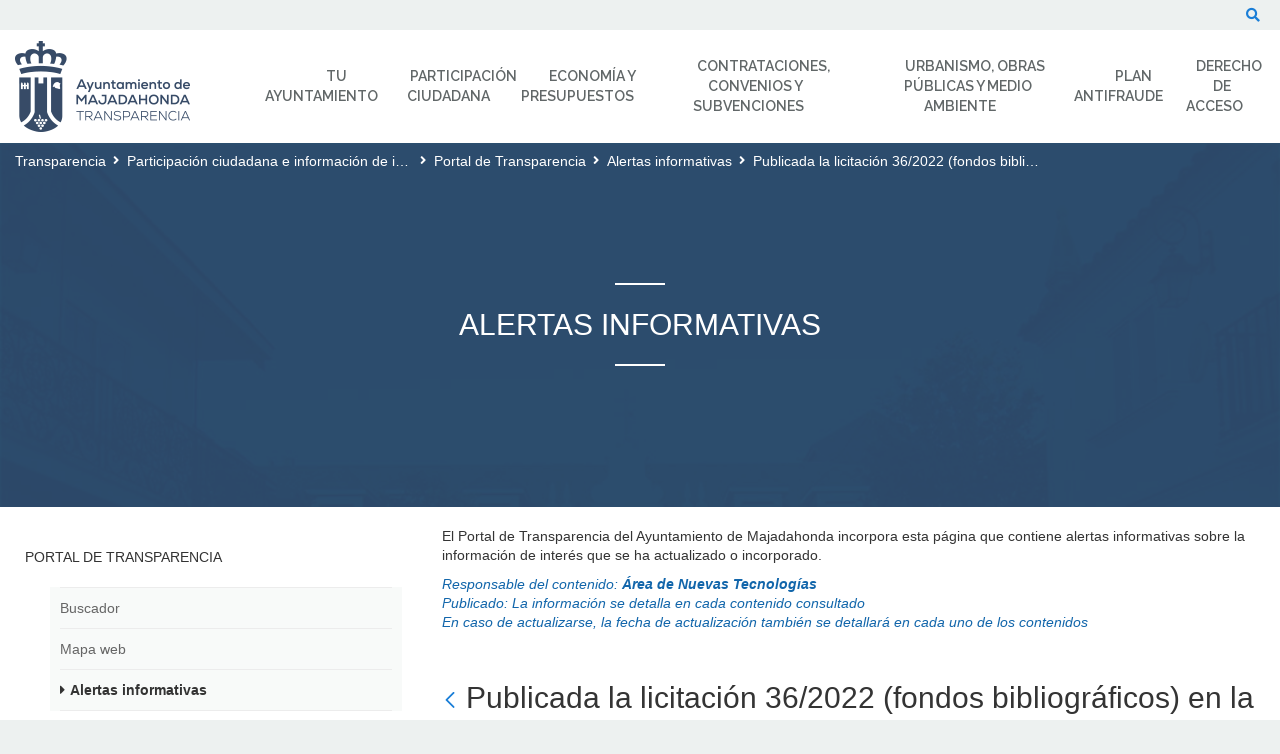

--- FILE ---
content_type: text/html;charset=UTF-8
request_url: https://transparencia.majadahonda.org/alertas-informativas/-/asset_publisher/qNXXPoceszHb/content/publicada-la-licitacion-36-2022-fondos-bibliograficos-en-la-pcsp
body_size: 9824
content:
<!DOCTYPE html> <html class="ltr" dir="ltr" lang="es-ES"> <head> <title>Publicada la licitación 36/2022 (fondos bibliográficos) en la PCSP - Transparencia - majadahonda.org</title> <meta content="initial-scale=1.0, width=device-width" name="viewport" /> <link href="https://fonts.googleapis.com/css?family=Merriweather|Raleway:400,600,700" rel="stylesheet"> <meta content="text/html; charset=UTF-8" http-equiv="content-type" /> <meta content="Fecha &amp;nbsp; 02 septiembre 2022 Publicada la licitación del contrato para la adquisición de fondos bibliográficos y audiovisuales (Música y cine en formato..." lang="es-ES" name="description" /><meta content="transparencia" lang="es-ES" name="keywords" /> <meta property='og:type' content='article' data-senna-track='temporary' /> <meta property='og:url' content='https://transparencia.majadahonda.org/alertas-informativas/-/asset_publisher/qNXXPoceszHb/content/publicada-la-licitacion-36-2022-fondos-bibliograficos-en-la-pcsp' data-senna-track='temporary' /> <meta property='og:title' content='Publicada la licitación 36/2022 (fondos bibliográficos) en la PCSP' /> <meta property='og:image' content='https://transparencia.majadahonda.orgnull' data-senna-track='temporary' /> <meta property='twitter:card' content='summary_large_image' data-senna-track='temporary' /> <meta property='twitter:title' content='Publicada la licitación 36/2022 (fondos bibliográficos) en la PCSP' data-senna-track='temporary' /> <meta property='twitter:image' content='https://transparencia.majadahonda.orgnull' data-senna-track='temporary' /> <link href="https://transparencia.majadahonda.org/o/dynamic-data-mapping-form-renderer/css/main.css" rel="stylesheet" type = "text/css" /> <link href="https://transparencia.majadahonda.org/o/mentions-web/css/mentions.css" rel="stylesheet" type = "text/css" /> <link data-senna-track="temporary" href="https://transparencia.majadahonda.org/o/majadahonda-theme/images/favicon.ico" rel="Shortcut Icon" /> <link data-senna-track="temporary" href="https&#x3a;&#x2f;&#x2f;transparencia&#x2e;majadahonda&#x2e;org&#x2f;alertas-informativas&#x2f;-&#x2f;asset_publisher&#x2f;qNXXPoceszHb&#x2f;content&#x2f;publicada-la-licitacion-36-2022-fondos-bibliograficos-en-la-pcsp" rel="canonical" /> <link class="lfr-css-file" data-senna-track="temporary" href="https&#x3a;&#x2f;&#x2f;transparencia&#x2e;majadahonda&#x2e;org&#x2f;o&#x2f;majadahonda-theme&#x2f;css&#x2f;aui&#x2e;css&#x3f;browserId&#x3d;other&#x26;themeId&#x3d;majadahonda_WAR_majadahondatheme&#x26;minifierType&#x3d;css&#x26;languageId&#x3d;es_ES&#x26;b&#x3d;7006&#x26;t&#x3d;1768567949656" id="liferayAUICSS" rel="stylesheet" type="text/css" /> <link data-senna-track="temporary" href="&#x2f;o&#x2f;frontend-css-web&#x2f;main&#x2e;css&#x3f;browserId&#x3d;other&#x26;themeId&#x3d;majadahonda_WAR_majadahondatheme&#x26;minifierType&#x3d;css&#x26;languageId&#x3d;es_ES&#x26;b&#x3d;7006&#x26;t&#x3d;1532944200789" id="liferayPortalCSS" rel="stylesheet" type="text/css" /> <link data-senna-track="temporary" href="&#x2f;combo&#x3f;browserId&#x3d;other&#x26;minifierType&#x3d;&#x26;themeId&#x3d;majadahonda_WAR_majadahondatheme&#x26;languageId&#x3d;es_ES&#x26;b&#x3d;7006&#x26;com_liferay_asset_publisher_web_portlet_AssetPublisherPortlet_INSTANCE_qNXXPoceszHb&#x3a;&#x25;2Fcss&#x25;2Fmain&#x2e;css&#x26;com_liferay_journal_content_web_portlet_JournalContentPortlet_INSTANCE_q2DGzAx7bTuL&#x3a;&#x25;2Fcss&#x25;2Fmain&#x2e;css&#x26;com_liferay_product_navigation_product_menu_web_portlet_ProductMenuPortlet&#x3a;&#x25;2Fcss&#x25;2Fmain&#x2e;css&#x26;t&#x3d;1753998022000" id="b9d6b3a5" rel="stylesheet" type="text/css" /> <script data-senna-track="temporary" type="text/javascript">var Liferay=Liferay||{};
Liferay.Browser={acceptsGzip:function(){return!0},getMajorVersion:function(){return 131},getRevision:function(){return"537.36"},getVersion:function(){return"131.0"},isAir:function(){return!1},isChrome:function(){return!0},isEdge:function(){return!1},isFirefox:function(){return!1},isGecko:function(){return!0},isIe:function(){return!1},isIphone:function(){return!1},isLinux:function(){return!1},isMac:function(){return!0},isMobile:function(){return!1},isMozilla:function(){return!1},isOpera:function(){return!1},
isRtf:function(){return!0},isSafari:function(){return!0},isSun:function(){return!1},isWebKit:function(){return!0},isWindows:function(){return!1}};Liferay.Data=Liferay.Data||{};Liferay.Data.ICONS_INLINE_SVG=!0;Liferay.Data.NAV_SELECTOR="#navigation";Liferay.Data.NAV_SELECTOR_MOBILE="#navigationCollapse";Liferay.Data.isCustomizationView=function(){return!1};Liferay.Data.notices=[null];
Liferay.PortletKeys={DOCUMENT_LIBRARY:"com_liferay_document_library_web_portlet_DLPortlet",DYNAMIC_DATA_MAPPING:"com_liferay_dynamic_data_mapping_web_portlet_DDMPortlet",ITEM_SELECTOR:"com_liferay_item_selector_web_portlet_ItemSelectorPortlet"};Liferay.PropsValues={JAVASCRIPT_SINGLE_PAGE_APPLICATION_TIMEOUT:0,NTLM_AUTH_ENABLED:!1,UPLOAD_SERVLET_REQUEST_IMPL_MAX_SIZE:204857600};
Liferay.ThemeDisplay={getLayoutId:function(){return"676"},getLayoutRelativeControlPanelURL:function(){return"/group/transparencia/~/control_panel/manage?p_p_id\x3dcom_liferay_asset_publisher_web_portlet_AssetPublisherPortlet_INSTANCE_qNXXPoceszHb"},getLayoutRelativeURL:function(){return"/alertas-informativas"},getLayoutURL:function(){return"https://transparencia.majadahonda.org/alertas-informativas"},getParentLayoutId:function(){return"229"},isControlPanel:function(){return!1},isPrivateLayout:function(){return"false"},
isVirtualLayout:function(){return!1},getBCP47LanguageId:function(){return"es-ES"},getCDNBaseURL:function(){return"https://transparencia.majadahonda.org"},getCDNDynamicResourcesHost:function(){return""},getCDNHost:function(){return""},getCompanyGroupId:function(){return"32690"},getCompanyId:function(){return"32656"},getDefaultLanguageId:function(){return"es_ES"},getDoAsUserIdEncoded:function(){return""},getLanguageId:function(){return"es_ES"},getParentGroupId:function(){return"194441"},getPathContext:function(){return""},
getPathImage:function(){return"/image"},getPathJavaScript:function(){return"/o/frontend-js-web"},getPathMain:function(){return"/c"},getPathThemeImages:function(){return"https://transparencia.majadahonda.org/o/majadahonda-theme/images"},getPathThemeRoot:function(){return"/o/majadahonda-theme"},getPlid:function(){return"914450"},getPortalURL:function(){return"https://transparencia.majadahonda.org"},getScopeGroupId:function(){return"194441"},getScopeGroupIdOrLiveGroupId:function(){return"194441"},getSessionId:function(){return""},
getSiteAdminURL:function(){return"https://transparencia.majadahonda.org/group/transparencia/~/control_panel/manage?p_p_lifecycle\x3d0\x26p_p_state\x3dmaximized\x26p_p_mode\x3dview"},getSiteGroupId:function(){return"194441"},getURLControlPanel:function(){return"/group/control_panel?refererPlid\x3d914450"},getURLHome:function(){return"https://transparencia.majadahonda.org/web/guest"},getUserId:function(){return"32659"},getUserName:function(){return""},isAddSessionIdToURL:function(){return!1},isFreeformLayout:function(){return!1},
isImpersonated:function(){return!1},isSignedIn:function(){return!1},isStateExclusive:function(){return!1},isStateMaximized:function(){return!1},isStatePopUp:function(){return!1}};var themeDisplay=Liferay.ThemeDisplay;
Liferay.AUI={getAvailableLangPath:function(){return"available_languages.jsp?browserId\x3dother\x26themeId\x3dmajadahonda_WAR_majadahondatheme\x26colorSchemeId\x3d01\x26minifierType\x3djs\x26languageId\x3des_ES\x26b\x3d7006\x26t\x3d1532944201047"},getCombine:function(){return!0},getComboPath:function(){return"/combo/?browserId\x3dother\x26minifierType\x3d\x26languageId\x3des_ES\x26b\x3d7006\x26t\x3d1532944201047\x26"},getDateFormat:function(){return"%d/%m/%Y"},getEditorCKEditorPath:function(){return"/o/frontend-editor-ckeditor-web"},
getFilter:function(){return"min"},getFilterConfig:function(){var a=null;this.getCombine()||(a={replaceStr:".js"+this.getStaticResourceURLParams(),searchExp:"\\.js$"});return a},getJavaScriptRootPath:function(){return"/o/frontend-js-web"},getLangPath:function(){return"aui_lang.jsp?browserId\x3dother\x26themeId\x3dmajadahonda_WAR_majadahondatheme\x26colorSchemeId\x3d01\x26minifierType\x3djs\x26languageId\x3des_ES\x26b\x3d7006\x26t\x3d1532944201047"},getPortletRootPath:function(){return"/html/portlet"},
getStaticResourceURLParams:function(){return"?browserId\x3dother\x26minifierType\x3d\x26languageId\x3des_ES\x26b\x3d7006\x26t\x3d1532944201047"}};Liferay.authToken="GHwv8Nk8";Liferay.currentURL="/alertas-informativas/-/asset_publisher/qNXXPoceszHb/content/publicada-la-licitacion-36-2022-fondos-bibliograficos-en-la-pcsp";Liferay.currentURLEncoded="%2Falertas-informativas%2F-%2Fasset_publisher%2FqNXXPoceszHb%2Fcontent%2Fpublicada-la-licitacion-36-2022-fondos-bibliograficos-en-la-pcsp";</script> <script src="/o/js_loader_modules?t=1768567949656" type="text/javascript"></script> <script src="/o/frontend-js-web/everything.jsp?browserId=other&amp;themeId=majadahonda_WAR_majadahondatheme&amp;colorSchemeId=01&amp;minifierType=js&amp;minifierBundleId=javascript.everything.files&amp;languageId=es_ES&amp;b=7006&amp;t=1532944201047" type="text/javascript"></script> <script src="/o/js_bundle_config?t=1768567961587" type="text/javascript"></script> <script data-senna-track="temporary" type="text/javascript"></script> <script data-senna-track="permanent" id="googleAnalyticsScript" type="text/javascript">(function(a,e,f,g,b,c,d){a.GoogleAnalyticsObject=b;a[b]=a[b]||function(){a[b].q=a[b].q||[];a[b].q.push(arguments)};a[b].l=1*new Date;c=e.createElement(f);d=e.getElementsByTagName(f)[0];c.async=1;c.src=g;d.parentNode.insertBefore(c,d)})(window,document,"script","//www.google-analytics.com/analytics.js","ga");ga("create","UA-133489299-4","auto");ga("send","pageview");Liferay.on("endNavigate",function(a){ga("set","page",a.path);ga("send","pageview")});</script> <!-- Google tag (gtag.js) --> <script async src="https://www.googletagmanager.com/gtag/js?id=G-JKWB5B7RYE"></script> <script>window.dataLayer=window.dataLayer||[];function gtag(){dataLayer.push(arguments)}gtag("js",new Date);gtag("config","G-JKWB5B7RYE");</script> <link class="lfr-css-file" data-senna-track="temporary" href="https&#x3a;&#x2f;&#x2f;transparencia&#x2e;majadahonda&#x2e;org&#x2f;o&#x2f;majadahonda-theme&#x2f;css&#x2f;main&#x2e;css&#x3f;browserId&#x3d;other&#x26;themeId&#x3d;majadahonda_WAR_majadahondatheme&#x26;minifierType&#x3d;css&#x26;languageId&#x3d;es_ES&#x26;b&#x3d;7006&#x26;t&#x3d;1768567949656" id="liferayThemeCSS" rel="stylesheet" type="text/css" /> <style data-senna-track="temporary" type="text/css">.card a{color:#374b67}.card .card-block a{color:#374b67}.calendar-booking a{color:#374b67}a.title{color:#374b67}#banner,#footer{background:#edf1f0}.template .documents-wrapper .documents .document-entry a.document{white-space:normal}table{table-layout:fixed}#banner-inner .navbar-nav li:nth-last-child(-n+2) .dropdown-menu{left:auto!important;right:0!important}</style> <style data-senna-track="temporary" type="text/css"></style> <script type="text/javascript">Liferay.Loader.require("frontend-js-spa-web/liferay/init.es",function(a){(function(){(function(){Liferay.SPA=Liferay.SPA||{};Liferay.SPA.cacheExpirationTime=-1;Liferay.SPA.clearScreensCache=!0;Liferay.SPA.excludedPaths=["/documents","/image"];Liferay.SPA.loginRedirect="";Liferay.SPA.requestTimeout=0;Liferay.SPA.userNotification={message:"Parece que esto est\u00e1 tomando m\u00e1s tiempo del esperado.",timeout:3E4,title:"\u00a1 Uy"};a.default.init(function(b){b.setPortletsBlacklist({com_liferay_site_navigation_directory_web_portlet_SitesDirectoryPortlet:!0,
com_liferay_nested_portlets_web_portlet_NestedPortletsPortlet:!0,com_liferay_login_web_portlet_LoginPortlet:!0,newsletteradmin_WAR_newsletterportlet:!0,com_liferay_layout_admin_web_portlet_MyPagesPortlet:!0,com_liferay_login_web_portlet_FastLoginPortlet:!0,AppointmentAdmin:!0});b.setValidStatusCodes([221,490,494,499,491,492,493,495,220])})})()})()},function(a){console.error(a)});</script><link data-senna-track="permanent" href="https://transparencia.majadahonda.org/combo?browserId=other&minifierType=css&languageId=es_ES&b=7006&t=1532944193502&/o/product-navigation-simulation-theme-contributor/css/simulation_panel.css&/o/product-navigation-product-menu-theme-contributor/product_navigation_product_menu.css&/o/product-navigation-control-menu-theme-contributor/product_navigation_control_menu.css" rel="stylesheet" type = "text/css" /> <script data-senna-track="permanent" src="https://transparencia.majadahonda.org/combo?browserId=other&minifierType=js&languageId=es_ES&b=7006&t=1532944193502&/o/product-navigation-control-menu-theme-contributor/product_navigation_control_menu.js" type = "text/javascript"></script> </head> <body class=" controls-visible yui3-skin-sam signed-out public-page organization-site majadahonda-theme inner inner-layout"> <nav class="quick-access-nav" id="zckw_quickAccessNav"> <h1 class="hide-accessible">Navegación</h1> <ul> <li><a href="#main-content">Saltar al contenido</a></li> </ul> </nav> <div class="" id="wrapper"> <div id="dialog-search" class="content-search search-box"> <a href="#" id="close-search-dialog-btn" onclick="toggleSearchDialog(event);"> <svg enable-background="new 0 0 100 100" id="Layer_search" version="1.1" viewBox="0 0 100 100" xml:space="preserve" xmlns="http://www.w3.org/2000/svg" xmlns:xlink="http://www.w3.org/1999/xlink"> <polygon fill="#ffffff" points="77.6,21.1 49.6,49.2 21.5,21.1 19.6,23 47.6,51.1 19.6,79.2 21.5,81.1 49.6,53 77.6,81.1 79.6,79.2 51.5,51.1 79.6,23 "/> </svg> <span class="hide-accessible">Cerrar</span> </a> <div class="table-layout"> <form action="https://transparencia.majadahonda.org/buscador?p_p_id=com_liferay_portal_search_web_portlet_SearchPortlet&p_p_lifecycle=0&p_p_state=maximized&_com_liferay_portal_search_web_portlet_SearchPortlet_mvcPath=%2Fsearch.jsp" method="post" name="fm" class="aui-form form-inline"> <div class="search-form fields-wrapper"> <div class="label-wrapper"> <label class="aui-field-label label control-label hide-accessible" for="_com_liferay_portal_search_web_portlet_SearchPortlet_keywords">Buscar</label> </div> <span class="aui-field aui-field-text aui-field-inline lfr-search-keywords"> <span class="aui-field-content"> <span class="aui-field-element "> <input title="Buscar Texto" class="input-search" placeholder="Buscar" name="_com_liferay_portal_search_web_portlet_SearchPortlet_keywords" id="_com_liferay_portal_search_web_portlet_SearchPortlet_keywords" value="" type="text"/> </span> </span> </span> <span class="aui-field aui-field-text aui-field-inline lfr-search-button"> <span class="aui-field-content"> <span class="aui-field-element "> <button class="search btn" type="submit">Buscar</button> </span> </span> </span> </div> </form> </div> </div> <script type="text/javascript">AUI().use("aui-base",function(b){Liferay.provide(window,"toggleSearchDialog",function(a){event.preventDefault();event.stopImmediatePropagation();b.one("#dialog-search").toggleClass("show")});var d=b.one("#open-search-dialog-btn"),e=b.one("#close-search-dialog-btn"),c=b.one("#dialog-search");d&&c&&(d.on("click",function(a){a.preventDefault();a.stopImmediatePropagation();c.addClass("show")}),e.on("click",function(a){a.preventDefault();c.removeClass("show")}))});</script> <div class="container-fluid"> <div id="services"> <div class=""> <ul class="services-list pull-right list-unstyled list-inline"> <li class="search-btn-entry"> <a id="open-search-dialog-btn" class="" href="#" onclick="toggleSearchDialog(event);"><i class="fas fa-search"><span class="hide-accessible">Buscar</span></i></a> </li> </ul> </div> </div> </div> <header id="banner" role="banner"> <div id="banner-inner" > <div class="container-fluid"> <div id="heading" class="pull-left"> <h1 class="site-title"> <a class="logo custom-logo" href="https://transparencia.majadahonda.org" title="Ir a Transparencia"> <img alt="Transparencia" height="91" src="/image/layout_set_logo?img_id=1779980&amp;t=1768568013089" width="201" /> </a> </h1> </div> <button id="navigation-btn" aria-controls="navigation" aria-expanded="false" class="collapsed navbar-toggle" data-target="#navigationCollapse" data-toggle="collapse" type="button"> <span class="icon-bar"></span> <span class="icon-bar"></span> <span class="icon-bar"></span> </button> <div aria-expanded="false" class="collapse navbar-collapse pull-right" id="navigationCollapse"> <nav class="sort-pages modify-pages" id="navigation" role="navigation"> <h2 class="hide-accessible">Navegación</h2> <ul class="nav navbar-blank navbar-nav navbar-site" aria-label="Páginas del sitio web" role="menubar"> <li class="" id="layout_440" role="presentation"> <a id="layout_440-toggle" class="" aria-labelledby="layout_440" href="https://transparencia.majadahonda.org/tu-ayuntamiento" role="menuitem"> Tu Ayuntamiento </a> </li> <li class="" id="layout_441" role="presentation"> <a id="layout_441-toggle" class="" aria-labelledby="layout_441" href="https://transparencia.majadahonda.org/participaci%C3%B3n-ciudadana1" role="menuitem"> Participación Ciudadana </a> </li> <li class="" id="layout_442" role="presentation"> <a id="layout_442-toggle" class="" aria-labelledby="layout_442" href="https://transparencia.majadahonda.org/econom%C3%ADa-y-presupuestos" role="menuitem"> Economía y Presupuestos </a> </li> <li class="" id="layout_443" role="presentation"> <a id="layout_443-toggle" class="" aria-labelledby="layout_443" href="https://transparencia.majadahonda.org/contrataciones-convenios-y-subvenciones" role="menuitem"> Contrataciones, Convenios y Subvenciones </a> </li> <li class="" id="layout_444" role="presentation"> <a id="layout_444-toggle" class="" aria-labelledby="layout_444" href="https://transparencia.majadahonda.org/urbanismo-obras-p%C3%BAblicas-y-medio-ambiente" role="menuitem"> Urbanismo, Obras Públicas y Medio Ambiente </a> </li> <li class="lfr-nav-item dropdown " id="layout_774" role="presentation"> <a id="layout_774-toggle" class="dropdown-toggle" aria-labelledby="layout_774" href="https://transparencia.majadahonda.org/plan-antifraude" role="menuitem"> <span class="icon"><img alt="page-icon" class="layout-logo-1498057" src="/image/layout_icon?img_id=1532221&t=1768568037243" /></span> Plan Antifraude </a> <ul class="dropdown-menu child-menu" aria-expanded="false" role="menu"> <li class="" id="layout_779" role="presentation"> <a aria-labelledby="layout_779" href="https://transparencia.majadahonda.org/declaraci%C3%B3n-institucional" role="menuitem">Declaración Institucional</a> </li> <li class="" id="layout_775" role="presentation"> <a aria-labelledby="layout_775" href="https://transparencia.majadahonda.org/plan-de-medidas-antifraude" role="menuitem">Plan de Medidas Antifraude</a> </li> <li class="" id="layout_778" role="presentation"> <a aria-labelledby="layout_778" href="https://transparencia.majadahonda.org/comision-antifraude" role="menuitem">Comisión Antifraude</a> </li> <li class="" id="layout_1136" role="presentation"> <a aria-labelledby="layout_1136" href="https://transparencia.majadahonda.org/actas-p%C3%BAblicas-comit%C3%A9-antifraude" role="menuitem">Actas públicas Comité Antifraude</a> </li> <li class="" id="layout_776" role="presentation"> <a aria-labelledby="layout_776" href="https://transparencia.majadahonda.org/canal-de-denuncias" role="menuitem">Canal de Denuncias</a> </li> </ul> </li> <li class="" id="layout_445" role="presentation"> <a id="layout_445-toggle" class="" aria-labelledby="layout_445" href="https://transparencia.majadahonda.org/derecho-de-acceso" role="menuitem"> Derecho de Acceso </a> </li> </ul> </nav> </div> </div> </div> </header> <section id="content"> <nav id="breadcrumbs" class="breadcrumbs-wrapper"> <div class="container-fluid"> <div class="portlet-boundary portlet-boundary_com_liferay_site_navigation_breadcrumb_web_portlet_SiteNavigationBreadcrumbPortlet_ portlet-static portlet-static-end portlet-barebone portlet-breadcrumb " id="p_p_id_com_liferay_site_navigation_breadcrumb_web_portlet_SiteNavigationBreadcrumbPortlet_" > <span id="p_com_liferay_site_navigation_breadcrumb_web_portlet_SiteNavigationBreadcrumbPortlet"></span> <section class="portlet" id="portlet_com_liferay_site_navigation_breadcrumb_web_portlet_SiteNavigationBreadcrumbPortlet"> <div class="portlet-content"> <div class=" portlet-content-container" > <div class="portlet-body"> <div id="_com_liferay_site_navigation_breadcrumb_web_portlet_SiteNavigationBreadcrumbPortlet_breadcrumbs-defaultScreen"> <ul class="breadcrumb breadcrumb-horizontal"> <li class=""> <a href="https://transparencia.majadahonda.org" > Transparencia </a> </li> <li class=""> <a href="https://transparencia.majadahonda.org/participacion-ciudadana-e-informacion-de-interes" > Participación ciudadana e información de interés para el ciudadano </a> </li> <li class=""> <a href="https://transparencia.majadahonda.org/portal-de-transparencia" > Portal de Transparencia </a> </li> <li class=""> <a href="https://transparencia.majadahonda.org/alertas-informativas" > Alertas informativas </a> </li> <li class="active"> Publicada la licitación 36/2022 (fondos bibliográficos) en la PCSP </li> </ul> </div> </div> </div> </div> </section> </div> </div> </nav> <div class="page-title-outer fixed-bg" style="background-image: url('https://transparencia.majadahonda.org/o/majadahonda-theme/css/images/bg/ayuntamiento.jpg');"> <div class="mask"><!-- mask --></div> <div class="page-title"> <h2 class="text-center"> Alertas informativas </h2> </div> </div> <div class="container-fluid"> <div class="columns-2" id="main-content" role="main"> <div class="portlet-layout row"> <div class="col-md-4 portlet-column portlet-column-first" id="column-1"> <div class="portlet-dropzone portlet-column-content portlet-column-content-first" id="layout-column_column-1"> <div class="portlet-boundary portlet-boundary_com_liferay_site_navigation_menu_web_portlet_SiteNavigationMenuPortlet_ portlet-static portlet-static-end portlet-barebone portlet-navigation " id="p_p_id_com_liferay_site_navigation_menu_web_portlet_SiteNavigationMenuPortlet_INSTANCE_bR2SRsnsZaNC_" > <span id="p_com_liferay_site_navigation_menu_web_portlet_SiteNavigationMenuPortlet_INSTANCE_bR2SRsnsZaNC"></span> <section class="portlet" id="portlet_com_liferay_site_navigation_menu_web_portlet_SiteNavigationMenuPortlet_INSTANCE_bR2SRsnsZaNC"> <div class="portlet-content"> <div class=" portlet-content-container" > <div class="portlet-body"> <div aria-label="Páginas del sitio web" class="list-menu"> <ul class="layouts level-1"> <li class="lfr-nav-item open" > <a class="lfr-nav-item open" href="https://transparencia.majadahonda.org/portal-de-transparencia" >Portal de Transparencia</a> <ul class="layouts level-2"> <li class="lfr-nav-item" > <a class="lfr-nav-item" href="https://transparencia.majadahonda.org/buscador" >Buscador</a> </li> <li class="lfr-nav-item" > <a class="lfr-nav-item" href="https://transparencia.majadahonda.org/mapa-web" >Mapa web</a> </li> <li class="lfr-nav-item open selected active" aria-selected='true'> <a class="lfr-nav-item open selected active" href="https://transparencia.majadahonda.org/alertas-informativas" >Alertas informativas</a> </li> </ul> </li> <li class="lfr-nav-item" > <a class="lfr-nav-item" href="https://www.majadahonda.org" >Enlace a la Web Municipal</a> </li> <li class="lfr-nav-item" > <a class="lfr-nav-item" href="https://transparencia.majadahonda.org/agenda-municipal-y-ciudadana" >Agenda municipal y ciudadana</a> </li> <li class="lfr-nav-item" > <a class="lfr-nav-item" href="https://transparencia.majadahonda.org/servicios-municipales" >Servicios Municipales</a> </li> <li class="lfr-nav-item" > <a class="lfr-nav-item" href="https://transparencia.majadahonda.org/catalogo-de-tramites-y-servicios" >Catálogo de Trámites y Servicios</a> </li> <li class="lfr-nav-item" > <a class="lfr-nav-item" href="/documents/194441/217244/Reglamento+de+Procedimientos+Administrativos+Municipales+Ayto+Majadahonda.pdf/66b103c3-025b-a467-f4b3-18a19a637e87" >Catálogo de Procedimientos Administrativos</a> </li> <li class="lfr-nav-item" > <a class="lfr-nav-item" href="https://transparencia.majadahonda.org/normativa-y-documentos-sometidos-a-informacion-publica" >Normativa y documentos sometidos a Información Pública</a> </li> <li class="lfr-nav-item" > <a class="lfr-nav-item" href="https://transparencia.majadahonda.org/participacion-ciudadana" >Participación Ciudadana</a> </li> <li class="lfr-nav-item" > <a class="lfr-nav-item" href="https://transparencia.majadahonda.org/canal-de-atencion-al-ciudadano" >Canal de Atención al Ciudadano</a> </li> </ul> </div> </div> </div> </div> </section> </div> </div> </div> <div class="col-md-8 portlet-column portlet-column-last" id="column-2"> <div class="portlet-dropzone portlet-column-content portlet-column-content-last" id="layout-column_column-2"> <div class="portlet-boundary portlet-boundary_com_liferay_journal_content_web_portlet_JournalContentPortlet_ portlet-static portlet-static-end portlet-barebone portlet-journal-content " id="p_p_id_com_liferay_journal_content_web_portlet_JournalContentPortlet_INSTANCE_q2DGzAx7bTuL_" > <span id="p_com_liferay_journal_content_web_portlet_JournalContentPortlet_INSTANCE_q2DGzAx7bTuL"></span> <section class="portlet" id="portlet_com_liferay_journal_content_web_portlet_JournalContentPortlet_INSTANCE_q2DGzAx7bTuL"> <div class="portlet-content"> <div class=" portlet-content-container" > <div class="portlet-body"> <div class="text-right user-tool-asset-addon-entries"> </div> <div class="pull-right visible-interaction"> </div> <div class="journal-content-article"> <p>El Portal de Transparencia del Ayuntamiento de Majadahonda incorpora esta página que contiene alertas informativas sobre la información de interés que se ha actualizado o incorporado.</p> <p><span style="color:#1266ab;"><em>Responsable del contenido: <strong>Área de Nuevas Tecnologías</strong><br /> Publicado:&nbsp;</em></span><span style="color:#1266ab;"><em>La información se detalla en cada contenido consultado</em></span><br /> <font color="#1266ab"><i>En caso de actualizarse, la fecha de actualización también se detallará en cada uno de los contenidos</i></font></p> <p>&nbsp;</p> </div> <div class="content-metadata-asset-addon-entries"> </div> </div> </div> </div> </section> </div> <div class="portlet-boundary portlet-boundary_com_liferay_asset_publisher_web_portlet_AssetPublisherPortlet_ portlet-static portlet-static-end portlet-barebone portlet-asset-publisher " id="p_p_id_com_liferay_asset_publisher_web_portlet_AssetPublisherPortlet_INSTANCE_qNXXPoceszHb_" > <span id="p_com_liferay_asset_publisher_web_portlet_AssetPublisherPortlet_INSTANCE_qNXXPoceszHb"></span> <section class="portlet" id="portlet_com_liferay_asset_publisher_web_portlet_AssetPublisherPortlet_INSTANCE_qNXXPoceszHb"> <div class="portlet-content"> <div class=" portlet-content-container" > <div class="portlet-body"> <div> <div class="h2"> <span class="header-back-to" > <a href="javascript&#x3a;&#x3b;" target="_self" class=" lfr-icon-item taglib-icon" id="_com_liferay_asset_publisher_web_portlet_AssetPublisherPortlet_INSTANCE_qNXXPoceszHb_rjus__column2__1" onClick="event.preventDefault();submitForm(document.hrefFm, 'https://transparencia.majadahonda.org/alertas-informativas/-/asset_publisher/qNXXPoceszHb/')" data-senna-off="true" > <span id="qfkd__column2__1"><svg class="lexicon-icon lexicon-icon-angle-left" focusable="false" role="img" title="" ><use data-href="https://transparencia.majadahonda.org/o/majadahonda-theme/images/lexicon/icons.svg#angle-left"></use><title>angle-left</title></svg></span> <span class="taglib-text hide-accessible"></span> </a> </span> <span class="header-title">Publicada la licitación 36/2022 (fondos bibliográficos) en la PCSP</span> <div class="pull-right"> </div> </div> <div class="asset-full-content clearfix show-asset-title"> <div class="asset-content" id="_com_liferay_asset_publisher_web_portlet_AssetPublisherPortlet_INSTANCE_qNXXPoceszHb_1405562"> <div class="journal-content-article"> <div class="template template-aviso detail"> <div class="date"> <p class="date-wrapper text-default"> <small><span class="icon-calendar"><span class="hide-accessible">Fecha</span>&nbsp;</span><span class="date">02 septiembre 2022</span></small> </p> </div> <div class="text"> <p>Publicada la licitación del contrato para la adquisición de fondos bibliográficos y audiovisuales (Música y cine en formato CD/DVD/BLU-RAY/SACD) de las secciones de Adultos e Infantil, de la Biblioteca Municipal Francisco Umbral. Mediante Lotes., en la PCSP.</p> <p>Más información:</p> </div> <div class="well"><div class='links-wrapper'><ul class='links list-unstyled'><li class='link internal-link'><a href='/contratos-iniciados-en-2022' title='Contratos iniciados en 2022 (no menores)'>Contratos iniciados en 2022 (no menores)</a></li></ul></div></div> </div> </div> </div> </div> </div> </div> </div> </div> </section> </div> </div> </div> </div> </div> <form action="#" id="hrefFm" method="post" name="hrefFm"><div><input type="submit" class="hide-accessible" value="send"/></div></form> </div> </section> <footer id="footer" role="contentinfo"> <div id="footer-inner" class=""> <div class="container-fluid"> <div id="address-wrapper" class="col-md-6"> <address class="section address col-md-6"> <span class="fas fa-map-marker-alt pull-left"><span class="hide-accessible">marker</span>&nbsp;</span> <div class="sections-wrapper"> <div class="section-item section-title"> <strong class="text-uppercase">Transparencia</strong> </div> <div class="section-item"> <strong> Plaza Mayor, 3 28220 Majadahonda Madrid </strong> </div> </div> </address> <div class="col-md-3"> </div> </div> <div id="layout-section-foot" class="col-md-6"> <ul class="list-unstyled list-inline"> <li> <a class="text-uppercase" title="Contacto" href="https://sugerencias.majadahonda.org/majadahonda">Contacto</a> </li> <li> <a class="text-uppercase" title="Mapa web" href="https://transparencia.majadahonda.org/mapa-web">Mapa web</a> </li> <li> <a class="text-uppercase" title="Aviso Legal" href="https://transparencia.majadahonda.org/aviso-legal">Aviso Legal</a> </li> <li> <a class="text-uppercase" title="Política de privacidad" href="https://transparencia.majadahonda.org/pol%C3%ADtica-de-privacidad">Política de privacidad</a> </li> </ul> </div> </div><!--row --> </div> </footer></div> <script type="text/javascript">Liferay.BrowserSelectors.run();</script> <script type="text/javascript">Liferay.currentURL="/alertas-informativas/-/asset_publisher/qNXXPoceszHb/content/publicada-la-licitacion-36-2022-fondos-bibliograficos-en-la-pcsp";Liferay.currentURLEncoded="%2Falertas-informativas%2F-%2Fasset_publisher%2FqNXXPoceszHb%2Fcontent%2Fpublicada-la-licitacion-36-2022-fondos-bibliograficos-en-la-pcsp";</script> <script type="text/javascript">AUI().ready("aui-base",function(a){200>$(".portlet \x3e div \x3e div \x3e div \x3e div \x3e div.container \x3e div \x3e div \x3e div \x3e div.col-md-3.slick-slide.slick-current.slick-active").outerWidth()&&null!=$(".portlet \x3e div \x3e div \x3e div \x3e div \x3e div.container \x3e div \x3e div \x3e div \x3e div.col-md-3.slick-slide.slick-current.slick-active").outerWidth()&&($("#heading \x3e h1 \x3e a").get(0).click(),console.log($(".portlet \x3e div \x3e div \x3e div \x3e div \x3e div.container \x3e div \x3e div \x3e div \x3e div.col-md-3.slick-slide.slick-current.slick-active").outerWidth()))});</script> <script type="text/javascript">Liferay.Data.ICONS_INLINE_SVG&&svg4everybody({attributeName:"data-href",polyfill:!0});Liferay.Portlet.register("com_liferay_site_navigation_breadcrumb_web_portlet_SiteNavigationBreadcrumbPortlet");
Liferay.Portlet.onLoad({canEditTitle:!1,columnPos:0,isStatic:"end",namespacedId:"p_p_id_com_liferay_site_navigation_breadcrumb_web_portlet_SiteNavigationBreadcrumbPortlet_",portletId:"com_liferay_site_navigation_breadcrumb_web_portlet_SiteNavigationBreadcrumbPortlet",refreshURL:"/c/portal/render_portlet?p_l_id\x3d914450\x26p_p_id\x3dcom_liferay_site_navigation_breadcrumb_web_portlet_SiteNavigationBreadcrumbPortlet\x26p_p_lifecycle\x3d0\x26p_t_lifecycle\x3d0\x26p_p_state\x3dnormal\x26p_p_mode\x3dview\x26p_p_col_id\x3dnull\x26p_p_col_pos\x3dnull\x26p_p_col_count\x3dnull\x26p_p_static\x3d1\x26p_p_isolated\x3d1\x26currentURL\x3d%2Falertas-informativas%2F-%2Fasset_publisher%2FqNXXPoceszHb%2Fcontent%2Fpublicada-la-licitacion-36-2022-fondos-bibliograficos-en-la-pcsp\x26settingsScope\x3dportletInstance",refreshURLData:{}});
Liferay.Portlet.register("com_liferay_site_navigation_menu_web_portlet_SiteNavigationMenuPortlet_INSTANCE_bR2SRsnsZaNC");
Liferay.Portlet.onLoad({canEditTitle:!1,columnPos:0,isStatic:"end",namespacedId:"p_p_id_com_liferay_site_navigation_menu_web_portlet_SiteNavigationMenuPortlet_INSTANCE_bR2SRsnsZaNC_",portletId:"com_liferay_site_navigation_menu_web_portlet_SiteNavigationMenuPortlet_INSTANCE_bR2SRsnsZaNC",refreshURL:"/c/portal/render_portlet?p_l_id\x3d914450\x26p_p_id\x3dcom_liferay_site_navigation_menu_web_portlet_SiteNavigationMenuPortlet_INSTANCE_bR2SRsnsZaNC\x26p_p_lifecycle\x3d0\x26p_t_lifecycle\x3d0\x26p_p_state\x3dnormal\x26p_p_mode\x3dview\x26p_p_col_id\x3dcolumn-1\x26p_p_col_pos\x3d0\x26p_p_col_count\x3d1\x26p_p_isolated\x3d1\x26currentURL\x3d%2Falertas-informativas%2F-%2Fasset_publisher%2FqNXXPoceszHb%2Fcontent%2Fpublicada-la-licitacion-36-2022-fondos-bibliograficos-en-la-pcsp",refreshURLData:{}});
Liferay.Portlet.register("com_liferay_journal_content_web_portlet_JournalContentPortlet_INSTANCE_q2DGzAx7bTuL");
Liferay.Portlet.onLoad({canEditTitle:!1,columnPos:0,isStatic:"end",namespacedId:"p_p_id_com_liferay_journal_content_web_portlet_JournalContentPortlet_INSTANCE_q2DGzAx7bTuL_",portletId:"com_liferay_journal_content_web_portlet_JournalContentPortlet_INSTANCE_q2DGzAx7bTuL",refreshURL:"/c/portal/render_portlet?p_l_id\x3d914450\x26p_p_id\x3dcom_liferay_journal_content_web_portlet_JournalContentPortlet_INSTANCE_q2DGzAx7bTuL\x26p_p_lifecycle\x3d0\x26p_t_lifecycle\x3d0\x26p_p_state\x3dnormal\x26p_p_mode\x3dview\x26p_p_col_id\x3dcolumn-2\x26p_p_col_pos\x3d0\x26p_p_col_count\x3d2\x26p_p_isolated\x3d1\x26currentURL\x3d%2Falertas-informativas%2F-%2Fasset_publisher%2FqNXXPoceszHb%2Fcontent%2Fpublicada-la-licitacion-36-2022-fondos-bibliograficos-en-la-pcsp",refreshURLData:{}});
Liferay.Portlet.register("com_liferay_asset_publisher_web_portlet_AssetPublisherPortlet_INSTANCE_qNXXPoceszHb");
Liferay.Portlet.onLoad({canEditTitle:!1,columnPos:1,isStatic:"end",namespacedId:"p_p_id_com_liferay_asset_publisher_web_portlet_AssetPublisherPortlet_INSTANCE_qNXXPoceszHb_",portletId:"com_liferay_asset_publisher_web_portlet_AssetPublisherPortlet_INSTANCE_qNXXPoceszHb",refreshURL:"/c/portal/render_portlet?p_l_id\x3d914450\x26p_p_id\x3dcom_liferay_asset_publisher_web_portlet_AssetPublisherPortlet_INSTANCE_qNXXPoceszHb\x26p_p_lifecycle\x3d0\x26p_t_lifecycle\x3d0\x26p_p_state\x3dnormal\x26p_p_mode\x3dview\x26p_p_col_id\x3dcolumn-2\x26p_p_col_pos\x3d1\x26p_p_col_count\x3d2\x26p_p_isolated\x3d1\x26currentURL\x3d%2Falertas-informativas%2F-%2Fasset_publisher%2FqNXXPoceszHb%2Fcontent%2Fpublicada-la-licitacion-36-2022-fondos-bibliograficos-en-la-pcsp",refreshURLData:{_com_liferay_asset_publisher_web_portlet_AssetPublisherPortlet_INSTANCE_qNXXPoceszHb_type:["content"],
_com_liferay_asset_publisher_web_portlet_AssetPublisherPortlet_INSTANCE_qNXXPoceszHb_mvcPath:["/view_content.jsp"],_com_liferay_asset_publisher_web_portlet_AssetPublisherPortlet_INSTANCE_qNXXPoceszHb_urlTitle:["publicada-la-licitacion-36-2022-fondos-bibliograficos-en-la-pcsp"]}});
AUI().use("aui-tooltip","liferay-icon","liferay-menu","liferay-notice","aui-base","liferay-navigation-interaction","liferay-session","liferay-poller",function(b){(function(){var a=b.one("#navigation");Liferay.Data.NAV_INTERACTION_LIST_SELECTOR=".navbar-site";Liferay.Data.NAV_LIST_SELECTOR=".navbar-site";a&&a.plug(Liferay.NavigationInteraction)})();b.UA.mobile&&Liferay.Util.addInputCancel();(function(){if(!Liferay.Data.LFR_PORTAL_TOOLTIP){var a=["mouseenter","MSPointerDown","touchstart"];b.UA.ios&&
(a=["touchstart"]);Liferay.Data.LFR_PORTAL_TOOLTIP=new b.TooltipDelegate({constrain:!0,opacity:1,trigger:".lfr-portal-tooltip",triggerHideEvent:["click","mouseleave","MSPointerUp","touchend"],triggerShowEvent:a,visible:!1,zIndex:Liferay.zIndex.TOOLTIP})}})();(function(){new Liferay.Menu;for(var a=Liferay.Data.notices,c=1;c<a.length;c++)new Liferay.Notice(a[c])})();Liferay.Session=new Liferay.SessionBase({autoExtend:!0,redirectOnExpire:!1,redirectUrl:"https://transparencia.majadahonda.org/web/guest",
sessionLength:1800,warningLength:0});Liferay.Icon.register({forcePost:!0,id:"_com_liferay_asset_publisher_web_portlet_AssetPublisherPortlet_INSTANCE_qNXXPoceszHb_rjus__column2__1",useDialog:!1})});</script> <script src="https://transparencia.majadahonda.org/o/majadahonda-theme/js/main.js?browserId=other&amp;minifierType=js&amp;languageId=es_ES&amp;b=7006&amp;t=1768567949656" type="text/javascript"></script> <script type="text/javascript">AUI().use("aui-base",function(b){var a=window.frameElement;a&&"simulationDeviceIframe"===a.getAttribute("id")&&b.getBody().addClass("lfr-has-simulation-panel")});</script><script>var PATH_PORTLET_CONFIGURATION_CSS_WEB="/o/portlet-configuration-css-web";AUI().applyConfig({groups:{portlet_css:{base:PATH_PORTLET_CONFIGURATION_CSS_WEB+"/js/",modules:{"liferay-look-and-feel":{path:"look_and_feel.js",requires:"aui-color-picker-popover aui-io-plugin-deprecated aui-io-request aui-tabview liferay-portlet-url liferay-util-window liferay-widget-zindex".split(" ")}},root:PATH_PORTLET_CONFIGURATION_CSS_WEB+"/js/"}}});
Liferay.provide(Liferay.Portlet,"loadCSSEditor",function(a,b,c,d){Liferay.PortletCSS.init(a,b,c,d)},["liferay-look-and-feel"]);</script> <!-- inject:js --> <!-- endinject --> <script type="text/javascript">$(document).ready(function(){$.getScript(Liferay.ThemeDisplay.getCDNBaseURL()+Liferay.ThemeDisplay.getPathThemeRoot()+"/js/slick/slick.min.js").done(function(){$(".slide-fade").slick({dots:!0,infinite:!0,fade:!0,speed:500,slidesToShow:1,slidesToScroll:1,autoplay:!0});$(".slide-fade.stop").slick({dots:!0,infinite:!0,fade:!0,speed:500,slidesToShow:1,slidesToScroll:1,autoplay:!1});$(".carousel-hscroll").slick({dots:!1,infinite:!0,speed:300,slidesToShow:8,slidesToScroll:1,centerMode:!0,autoplay:!0,responsive:[{breakpoint:1400,
settings:{slidesToShow:5}},{breakpoint:1200,settings:{slidesToShow:4}},{breakpoint:1024,settings:{slidesToShow:3}},{breakpoint:600,settings:{slidesToShow:2}},{breakpoint:450,settings:{slidesToShow:1}}]});$(".abstract-carousel").slick({dots:!1,infinite:!1,speed:300,slidesToShow:4,slidesToScroll:4,responsive:[{breakpoint:1024,settings:{slidesToShow:2,slidesToScroll:2}},{breakpoint:600,settings:{slidesToShow:1,slidesToScroll:1}}]});$(".banner-carousel").slick({dots:!1,infinite:!1,slidesToShow:1,centerMode:!1,
variableWidth:!0,autoplay:!0,autoplaySpeed:2E3})});var d=$("#services").height();$("#banner-inner").affix({offset:{top:d}}).on("affix.bs.affix",function(b){0==$(window).scrollTop()&&b.preventDefault()})});
AUI().ready("aui-node","anim","transition",function(d){function b(e,c,f){var a=window.document.createElement("link");c=c||window.document.getElementsByTagName("script")[0];a.rel="stylesheet";a.href=e;a.setAttribute("data-senna-track","temporary");a.media="only x";c.parentNode.insertBefore(a,c);setTimeout(function(){a.media=f||"all"});return a}b(Liferay.ThemeDisplay.getPathThemeRoot()+"/js/slick/slick.css");b(Liferay.ThemeDisplay.getPathThemeRoot()+"/js/slick/slick-theme.css")});</script> </body> </html> 

--- FILE ---
content_type: text/plain
request_url: https://www.google-analytics.com/j/collect?v=1&_v=j102&a=1234092234&t=pageview&_s=1&dl=https%3A%2F%2Ftransparencia.majadahonda.org%2Falertas-informativas%2F-%2Fasset_publisher%2FqNXXPoceszHb%2Fcontent%2Fpublicada-la-licitacion-36-2022-fondos-bibliograficos-en-la-pcsp&ul=en-us%40posix&dt=Publicada%20la%20licitaci%C3%B3n%2036%2F2022%20(fondos%20bibliogr%C3%A1ficos)%20en%20la%20PCSP%20-%20Transparencia%20-%20majadahonda.org&sr=1280x720&vp=1280x720&_u=IADAAEABAAAAACAAI~&jid=1007731946&gjid=685506490&cid=745568246.1768961602&tid=UA-133489299-4&_gid=240516132.1768961602&_r=1&_slc=1&z=195844330
body_size: -579
content:
2,cG-JKWB5B7RYE

--- FILE ---
content_type: text/javascript
request_url: https://transparencia.majadahonda.org/combo/?browserId=other&minifierType=&languageId=es_ES&b=7006&t=1532944201047&/o/frontend-js-web/aui/dd-ddm-drop/dd-ddm-drop-min.js&/o/frontend-js-web/aui/dd-drop/dd-drop-min.js&/o/frontend-js-web/aui/dd-drop-plugin/dd-drop-plugin-min.js&/o/frontend-js-web/aui/dd-delegate/dd-delegate-min.js&/o/frontend-js-web/aui/resize-base/resize-base-min.js&/o/frontend-js-web/aui/resize-plugin/resize-plugin-min.js&/o/frontend-js-web/aui/aui-modal/aui-modal-min.js&/o/frontend-js-web/aui/aui-modal-resize/aui-modal-resize-min.js&/o/frontend-js-web/liferay/widget_zindex.js&/o/frontend-js-web/liferay/util_window.js&/o/frontend-js-web/liferay/language.js&/o/frontend-js-web/aui/gesture-simulate/gesture-simulate-min.js&/o/frontend-js-web/liferay/navigation_interaction.js&/o/frontend-js-web/aui/aui-alert/aui-alert-min.js&/o/frontend-js-web/liferay/node.js&/o/frontend-js-web/liferay/portlet_base.js&/o/frontend-js-web/liferay/alert.js&/o/frontend-js-web/liferay/notification.js
body_size: 53617
content:
YUI.add("dd-ddm-drop",function(e,t){e.mix(e.DD.DDM,{_noShim:!1,_activeShims:[],_hasActiveShim:function(){return this._noShim?!0:this._activeShims.length},_addActiveShim:function(e){this._activeShims.push(e)},_removeActiveShim:function(t){var n=[];e.Array.each(this._activeShims,function(e){e._yuid!==t._yuid&&n.push(e)}),this._activeShims=n},syncActiveShims:function(t){e.later(0,this,function(t){var n=t?this.targets:this._lookup();e.Array.each(n,function(e){e.sizeShim.call(e)},this)},t)},mode:0,POINT:0,INTERSECT:1,STRICT:2,useHash:!0,activeDrop:null,validDrops:[],otherDrops:{},targets:[],_addValid:function(e){return this.validDrops.push(e),this},_removeValid:function(t){var n=[];return e.Array.each(this.validDrops,function(e){e!==t&&n.push(e)}),this.validDrops=n,this},isOverTarget:function(e){if(this.activeDrag&&e){var t=this.activeDrag.mouseXY,n,r=this.activeDrag.get("dragMode"),i,s=e.shim;if(t&&this.activeDrag){i=this.activeDrag.region;if(r===this.STRICT)return this.activeDrag.get("dragNode").inRegion(e.region,!0,i);if(e&&e.shim)return r===this.INTERSECT&&this._noShim?(n=i||this.activeDrag.get("node"),e.get("node").intersect(n,e.region).inRegion):(this._noShim&&(s=e.get("node")),s.intersect({top:t[1],bottom:t[1],left:t[0],right:t[0]},e.region).inRegion)}}return!1},clearCache:function(){this.validDrops=[],this.otherDrops={},this._activeShims=[]},_activateTargets:function(){this._noShim=!0,this.clearCache(),e.Array.each(this.targets,function(e){e._activateShim([]),e.get("noShim")===!0&&(this._noShim=!1)},this),this._handleTargetOver()},getBestMatch:function(t,n){var r=null,i=0,s;return e.Object.each(t,function(e){var t=this.activeDrag.get("dragNode").intersect(e.get("node"));e.region.area=t.area,t.inRegion&&t.area>i&&(i=t.area,r=e)},this),n?(s=[],e.Object.each(t,function(e){e!==r&&s.push(e)},this),[r,s]):r},_deactivateTargets:function(){var t=[],n,r=this.activeDrag,i=this.activeDrop;r&&i&&this.otherDrops[i]?(r.get("dragMode")?(n=this.getBestMatch(this.otherDrops,!0),i=n[0],t=n[1]):(t=this.otherDrops,delete t[i]),r.get("node").removeClass(this.CSS_PREFIX+"-drag-over"),i&&(i.fire("drop:hit",{drag:r,drop:i,others:t}),r.fire("drag:drophit",{drag:r,drop:i,others:t}))):r&&r.get("dragging")&&(r.get("node").removeClass(this.CSS_PREFIX+"-drag-over"),r.fire("drag:dropmiss",{pageX:r.lastXY[0],pageY:r.lastXY[1]})),this.activeDrop=null,e.Array.each(this.targets,function(e){e._deactivateShim([])},this)},_dropMove:function(){this._hasActiveShim()?this._handleTargetOver():e.Object.each(this.otherDrops,function(e){e._handleOut.apply(e,[])})},_lookup:function(){if(!this.useHash||this._noShim)return this.validDrops;var t=[];return e.Array.each(this.validDrops,function(e){e.shim&&e.shim.inViewportRegion(!1,e.region)&&t.push(e)}),t},_handleTargetOver:function(){var t=this._lookup();e.Array.each(t,function(e){e._handleTargetOver.call(e)},this)},_regTarget:function(e){this.targets.push(e)},_unregTarget:function(t){var n=[],r;e.Array.each(this.targets,function(e){e!==t&&n.push(e)},this),this.targets=n,r=[],e.Array.each(this.validDrops,function(e){e!==t&&r.push(e)}),this.validDrops=r},getDrop:function(t){var n=!1,r=e.one(t);return r instanceof e.Node&&e.Array.each(this.targets,function(e){r.compareTo(e.get("node"))&&(n=e)}),n}},!0)},"patched-v3.18.1",{requires:["dd-ddm"]});
YUI.add("dd-drop",function(e,t){var n="node",r=e.DD.DDM,i="offsetHeight",s="offsetWidth",o="drop:over",u="drop:enter",a="drop:exit",f=function(){this._lazyAddAttrs=!1,f.superclass.constructor.apply(this,arguments),e.on("domready",e.bind(function(){e.later(100,this,this._createShim)},this)),r._regTarget(this)};f.NAME="drop",f.ATTRS={node:{setter:function(t){var n=e.one(t);return n||e.error("DD.Drop: Invalid Node Given: "+t),n}},groups:{value:["default"],getter:function(){return this._groups?e.Object.keys(this._groups):(this._groups={},[])},setter:function(t){return this._groups=e.Array.hash(t),t}},padding:{value:"0",setter:function(e){return r.cssSizestoObject(e)}},lock:{value:!1,setter:function(e){return e?this.get(n).addClass(r.CSS_PREFIX+"-drop-locked"):this.get(n).removeClass(r.CSS_PREFIX+"-drop-locked"),e}},bubbles:{setter:function(e){return this.addTarget(e),e}},useShim:{value:!0,setter:function(t){return e.DD.DDM._noShim=!t,t}}},e.extend(f,e.Base,{_bubbleTargets:e.DD.DDM,addToGroup:function(e){return this._groups[e]=!0,this},removeFromGroup:function(e){return delete this._groups[e],this},_createEvents:function(){var t=[o,u,a,"drop:hit"];e.Array.each(t,function(e){this.publish(e,{type:e,emitFacade:!0,preventable:!1,bubbles:!0,queuable:!1,prefix:"drop"})},this)},_valid:null,_groups:null,shim:null,region:null,overTarget:null,inGroup:function(t){this._valid=!1;var n=!1;return e.Array.each(t,function(e){this._groups[e]&&(n=!0,this._valid=!0)},this),n},initializer:function(){e.later(100,this,this._createEvents);var t=this.get(n),i;t.get("id")||(i=e.stamp(t),t.set("id",i)),t.addClass(r.CSS_PREFIX+"-drop"),this.set("groups",this.get("groups"))},destructor:function(){r._unregTarget(this),this.shim&&this.shim!==this.get(n)&&(this.shim.detachAll(),this.shim.remove(),this.shim=null),this.get(n).removeClass(r.CSS_PREFIX+"-drop"),this.detachAll()},_deactivateShim:function(){if(!this.shim)return!1;this.get(n).removeClass(r.CSS_PREFIX+"-drop-active-valid"),this.get(n).removeClass(r.CSS_PREFIX+"-drop-active-invalid"),this.get(n).removeClass(r.CSS_PREFIX+"-drop-over"),this.get("useShim")&&this.shim.setStyles({top:"-999px",left:"-999px",zIndex:"1"}),this.overTarget=!1},_activateShim:function(){if(!r.activeDrag)return!1;if(this.get(n)===r.activeDrag.get(n))return!1;if(this.get("lock"))return!1;var e=this.get(n);this.inGroup(r.activeDrag.get("groups"))?(e.removeClass(r.CSS_PREFIX+"-drop-active-invalid"),e.addClass(r.CSS_PREFIX+"-drop-active-valid"),r._addValid(this),this.overTarget=!1,this.get("useShim")||(this.shim=this.get(n)),this.sizeShim()):(r._removeValid(this),e.removeClass(r.CSS_PREFIX+"-drop-active-valid"),e.addClass(r.CSS_PREFIX+"-drop-active-invalid"))},sizeShim:function(){if(!r.activeDrag)return!1;if(this.get(n)===r.activeDrag.get(n))return!1;if(this.get("lock"))return!1;if(!this.shim)return e.later(100,this,this.sizeShim),!1;var t=this.get(n),o=t.get(i),u=t.get(s),a=t.getXY(),f=this.get("padding"),l,c,h;u=u+f.left+f.right,o=o+f.top+f.bottom,a[0]=a[0]-f.left,a[1]=a[1]-f.top,r.activeDrag.get("dragMode")===r.INTERSECT&&(l=r.activeDrag,c=l.get(n).get(i),h=l.get(n).get(s),o+=c,u+=h,a[0]=a[0]-(h-l.deltaXY[0]),a[1]=a[1]-(c-l.deltaXY[1])),this.get("useShim")&&this.shim.setStyles({height:o+"px",width:u+"px",top:a[1]+"px",left:a[0]+"px"}),this.region={0:a[0],1:a[1],area:0,top:a[1],right:a[0]+u,bottom:a[1]+o,left:a[0]}},_createShim:function(){if(!r._pg){e.later(10,this,this._createShim);return}if(this.shim)return;var t=this.get("node");this.get("useShim")&&(t=e.Node.create('<div id="'+this.get(n).get("id")+'_shim"></div>'),t.setStyles({height:this.get(n).get(i)+"px",width:this.get(n).get(s)+"px",backgroundColor:"yellow",opacity:".5",zIndex:"1",overflow:"hidden",top:"-900px",left:"-900px",position:"absolute"}),r._pg.appendChild(t),t.on("mouseover",e.bind(this._handleOverEvent,this)),t.on("mouseout",e.bind(this._handleOutEvent,this))),this.shim=t},_handleTargetOver:function(){r.isOverTarget(this)?(this.get(n).addClass(r.CSS_PREFIX+"-drop-over"),r.activeDrop=this,r.otherDrops[this]=this,this.overTarget?(r.activeDrag.fire("drag:over",{drop:this,drag:r.activeDrag}),this.fire(o,{drop:this,drag:r.activeDrag})):r.activeDrag.get("dragging")&&(this.overTarget=!0,this.fire(u,{drop:this,drag:r.activeDrag}),r.activeDrag.fire("drag:enter",{drop:this,drag:r.activeDrag}),r.activeDrag.get(n).addClass(r.CSS_PREFIX+"-drag-over"))):this._handleOut()},_handleOverEvent:function(){this.shim.setStyle("zIndex","999"),r._addActiveShim(this)},_handleOutEvent:function(){this.shim.setStyle("zIndex","1"),r._removeActiveShim(this)},_handleOut:function(e){(!r.isOverTarget(this)||e)&&this.overTarget&&(this.overTarget=!1,e||r._removeActiveShim(this),r.activeDrag&&(this.get(n).removeClass(r.CSS_PREFIX+"-drop-over"),r.activeDrag.get(n).removeClass(r.CSS_PREFIX+"-drag-over"),this.fire(a,{drop:this,drag:r.activeDrag}),r.activeDrag.fire("drag:exit",{drop:this,drag:r.activeDrag}),delete r.otherDrops[this]))}}),e.DD.Drop=f},"patched-v3.18.1",{requires:["dd-drag","dd-ddm-drop"]});
YUI.add("dd-drop-plugin",function(e,t){var n=function(e){e.node=e.host,n.superclass.constructor.apply(this,arguments)};n.NAME="dd-drop-plugin",n.NS="drop",e.extend(n,e.DD.Drop),e.namespace("Plugin"),e.Plugin.Drop=n},"patched-v3.18.1",{requires:["dd-drop"]});
YUI.add("dd-delegate",function(e,t){var n=function(){n.superclass.constructor.apply(this,arguments)},r="container",i="nodes",s=e.Node.create("<div>Temp Node</div>");e.extend(n,e.Base,{_bubbleTargets:e.DD.DDM,dd:null,_shimState:null,_handles:null,_onNodeChange:function(e){this.set("dragNode",e.newVal)},_afterDragEnd:function(){e.DD.DDM._noShim=this._shimState,this.set("lastNode",this.dd.get("node")),this.get("lastNode").removeClass(e.DD.DDM.CSS_PREFIX+"-dragging"),this.dd._unprep(),this.dd.set("node",s)},_delMouseDown:function(t){var n=t.currentTarget,r=this.dd,s=n,o=this.get("dragConfig"),u=r.get("node");n.test(this.get(i))&&!n.test(this.get("invalid"))&&(this._shimState=e.DD.DDM._noShim,e.DD.DDM._noShim=!0,this.set("currentNode",n),u.inDoc()&&r._unprep(),r.set("node",n),o&&o.dragNode?s=o.dragNode:r.proxy&&(s=e.DD.DDM._proxy),r.set("dragNode",s),r._prep(),r.fire("drag:mouseDown",{ev:t}))},_onMouseEnter:function(){this._shimState=e.DD.DDM._noShim,e.DD.DDM._noShim=!0},_onMouseLeave:function(){e.DD.DDM._noShim=this._shimState},initializer:function(){this._handles=[];var t=this.get("dragConfig")||{},n=this.get(r);t.node=s.cloneNode(!0),t.bubbleTargets=this,this.get("handles")&&(t.handles=this.get("handles")),this.dd=new e.DD.Drag(t),this.dd.after("drag:end",e.bind(this._afterDragEnd,this)),this.dd.on("dragNodeChange",e.bind(this._onNodeChange,this)),this.dd.after("drag:mouseup",function(){this._unprep()}),this._handles.push(e.delegate(e.DD.Drag.START_EVENT,e.bind(this._delMouseDown,this),n,this.get(i))),this._handles.push(e.on("mouseenter",e.bind(this._onMouseEnter,this),n)),this._handles.push(e.on("mouseleave",e.bind(this._onMouseLeave,this),n)),e.later(50,this,this.syncTargets),e.DD.DDM.regDelegate(this)},syncTargets:function(){if(!e.Plugin.Drop||this.get("destroyed"))return;var t,n,s;return this.get("target")&&(t=e.one(this.get(r)).all(this.get(i)),n=this.dd.get("groups"),s=this.get("dragConfig"),s&&s.groups&&(n=s.groups),t.each(function(e){this.createDrop(e,n)},this)),this},createDrop:function(t,n){var r={useShim:!1,bubbleTargets:this};return t.drop||t.plug(e.Plugin.Drop,r),t.drop.set("groups",n),t},destructor:function(){this.dd&&this.dd.destroy();if(e.Plugin.Drop){var t=e.one(this.get(r)).all(this.get(i));t.unplug(e.Plugin.Drop)}e.Array.each(this._handles,function(e){e.detach()})}},{NAME:"delegate",ATTRS:{container:{value:"body"},nodes:{value:".dd-draggable"},invalid:{value:"input, select, button, a, textarea"},lastNode:{value:s},currentNode:{value:s},dragNode:{value:s},over:{value:!1},target:{value:!1},dragConfig:{value:null},handles:{value:null}}}),e.mix(e.DD.DDM,{_delegates:[],regDelegate:function(e){this._delegates.push(e)},getDelegate:function(t){var n=null;return t=e.one(t),e.Array.each(this._delegates,function(e){t.test(e.get(r))&&(n=e)},this),n}}),e.namespace("DD"),e.DD.Delegate=n},"patched-v3.18.1",{requires:["dd-drag","dd-drop-plugin","event-mouseenter"]});
YUI.add("resize-base",function(e,t){function Lt(){Lt.superclass.constructor.apply(this,arguments)}var n=e.Lang,r=n.isArray,i=n.isBoolean,s=n.isNumber,o=n.isString,u=e.Array,a=n.trim,f=u.indexOf,l=",",c=".",h="",p="{handle}",d=" ",v="active",m="activeHandle",g="activeHandleNode",y="all",b="autoHide",w="border",E="bottom",S="className",x="color",T="defMinHeight",N="defMinWidth",C="handle",k="handles",L="handlesWrapper",A="hidden",O="inner",M="left",_="margin",D="node",P="nodeName",H="none",B="offsetHeight",j="offsetWidth",F="padding",I="parentNode",q="position",R="relative",U="resize",z="resizing",W="right",X="static",V="style",$="top",J="width",K="wrap",Q="wrapper",G="wrapTypes",Y="resize:mouseUp",Z="resize:resize",et="resize:align",tt="resize:end",nt="resize:start",rt="t",it="tr",st="r",ot="br",ut="b",at="bl",ft="l",lt="tl",ct=function(){return Array.prototype.slice.call(arguments).join(d)},ht=function(e){return Math.round(parseFloat(e))||0},pt=function(e,t){return e.getComputedStyle(t)},dt=function(e){return C+e.toUpperCase()},vt=function(t){return t instanceof e.Node},mt=e.cached(function(e){return e.substring(0,1).toUpperCase()+e.substring(1)}),gt=e.cached(function(){var e=[],t=u(arguments,0,!0);return u.each(t,function(t,n){n>0&&(t=mt(t)),e.push(t)}),e.join(h)}),yt=e.ClassNameManager.getClassName,bt=yt(U),wt=yt(U,C),Et=yt(U,C,v),St=yt(U,C,O),xt=yt(U,C,O,p),Tt=yt(U,C,p),Nt=yt(U,A,k),Ct=yt(U,k,Q),kt=yt(U,Q);e.mix(Lt,{NAME:U,ATTRS:{activeHandle:{value:null,validator:function(t){return e.Lang.isString(t)||e.Lang.isNull(t)}},activeHandleNode:{value:null,validator:vt},autoHide:{value:!1,validator:i},defMinHeight:{value:15,validator:s},defMinWidth:{value:15,validator:s},handles:{setter:"_setHandles",value:y},handlesWrapper:{readOnly:!0,setter:e.one,valueFn:"_valueHandlesWrapper"},node:{setter:e.one},resizing:{value:!1,validator:i},wrap:{setter:"_setWrap",value:!1,validator:i},wrapTypes:{readOnly:!0,value:/^canvas|textarea|input|select|button|img|iframe|table|embed$/i},wrapper:{readOnly:!0,valueFn:"_valueWrapper",writeOnce:!0}},RULES:{b:function(e,t,n){var r=e.info,i=e.originalInfo;r.offsetHeight=i.offsetHeight+n},l:function(e,t){var n=e.info,r=e.originalInfo;n.left=r.left+t,n.offsetWidth=r.offsetWidth-t},r:function(e,t){var n=e.info,r=e.originalInfo;n.offsetWidth=r.offsetWidth+t},t:function(e,t,n){var r=e.info,i=e.originalInfo;r.top=i.top+n,r.offsetHeight=i.offsetHeight-n},tr:function(){this.t.apply(this,arguments),this.r.apply(this,arguments)},bl:function(){this.b.apply(this,arguments),this.l.apply(this,arguments)},br:function(){this.b.apply(this,arguments),this.r.apply(this,arguments)},tl:function(){this.t.apply(this,arguments),this.l.apply(this,arguments)}},capitalize:gt}),e.Resize=e.extend(Lt,e.Base,{ALL_HANDLES:[rt,it,st,ot,ut,at,ft,lt],REGEX_CHANGE_HEIGHT:/^(t|tr|b|bl|br|tl)$/i,REGEX_CHANGE_LEFT:/^(tl|l|bl)$/i,REGEX_CHANGE_TOP:/^(tl|t|tr)$/i,REGEX_CHANGE_WIDTH:/^(bl|br|l|r|tl|tr)$/i,HANDLES_WRAP_TEMPLATE:'<div class="'+Ct+'"></div>',WRAP_TEMPLATE:'<div class="'+kt+'"></div>',HANDLE_TEMPLATE:'<div class="'+ct(wt,Tt)+'">'+'<div class="'+ct(St,xt)+'">&nbsp;</div>'+"</div>",totalHSurrounding:0,totalVSurrounding:0,nodeSurrounding:null,wrapperSurrounding:null,changeHeightHandles:!1,changeLeftHandles:!1,changeTopHandles:!1,changeWidthHandles:!1,delegate:null,info:null,lastInfo:null,originalInfo:null,initializer:function(){this._eventHandles=[],this.renderer()},renderUI:function(){var e=this;e._renderHandles()},bindUI:function(){var e=this;e._createEvents(),e._bindDD(),e._bindHandle()},syncUI:function(){var e=this;this.get(D).addClass(bt),e._setHideHandlesUI(e.get(b))},destructor:function(){var t=this,n=t.get(D),r=t.get(Q),i=r.get(I);e.each(t._eventHandles,function(e){e.detach()}),t._eventHandles.length=0,t.eachHandle(function(e){t.delegate.dd.destroy(),e.remove(!0)}),t.delegate.destroy(),t.get(K)&&(t._copyStyles(r,n),i&&i.insertBefore(n,r),r.remove(!0)),n.removeClass(bt),n.removeClass(Nt)},renderer:function(){this.renderUI(),this.bindUI(),this.syncUI()},eachHandle:function(t){var n=this;e.each(n.get(k),function(e,r){var i=n.get(dt(e));t.apply(n,[i,e,r])})},_bindDD:function(){var t=this;t.delegate=new e.DD.Delegate({bubbleTargets:t,container:t.get(L),dragConfig:{clickPixelThresh:0,clickTimeThresh:0,useShim:!0,move:!1},nodes:c+wt,target:!1}),t._eventHandles.push(t.on("drag:drag",t._handleResizeEvent),t.on("drag:dropmiss",t._handleMouseUpEvent),t.on("drag:end",t._handleResizeEndEvent),t.on("drag:start",t._handleResizeStartEvent))},_bindHandle:function(){var t=this,n=t.get(Q);t._eventHandles.push(n.on("mouseenter",e.bind(t._onWrapperMouseEnter,t)),n.on("mouseleave",e.bind(t._onWrapperMouseLeave,t)),n.delegate("mouseenter",e.bind(t._onHandleMouseEnter,t),c+wt),n.delegate("mouseleave",e.bind(t._onHandleMouseLeave,t),c+wt))},_createEvents:function(){var e=this,t=function(t,n){e.publish(t,{defaultFn:n,queuable:!1,emitFacade:!0,bubbles:!0,prefix:U})};t(nt,this._defResizeStartFn),t(Z,this._defResizeFn),t(et,this._defResizeAlignFn),t(tt,this._defResizeEndFn),t(Y,this._defMouseUpFn)},_renderHandles:function(){var e=this,t=e.get(Q),n=e.get(L);e.eachHandle(function(e){n.append(e)}),t.append(n)},_buildHandle:function(t){var n=this;return e.Node.create(e.Lang.sub(n.HANDLE_TEMPLATE,{handle:t}))},_calcResize:function(){var t=this,n=t.handle,r=t.info,i=t.originalInfo,s=r.actXY[0]-i.actXY[0],o=r.actXY[1]-i.actXY[1];n&&e.Resize.RULES[n]&&e.Resize.RULES[n](t,s,o)},_checkSize:function(e,t){var n=this,r=n.info,i=n.originalInfo,s=e===B?$:M;r[e]=t;if(s===M&&n.changeLeftHandles||s===$&&n.changeTopHandles)r[s]=i[s]+i[e]-t},_copyStyles:function(t,n){var r=t.getStyle(q).toLowerCase(),i=this._getBoxSurroundingInfo(t),s;r===X&&(r=R),s={position:r,left:pt(t,M),top:pt(t,$)},e.mix(s,i.margin),e.mix(s,i.border),n.setStyles(s),t.setStyles({border:0,margin:0}),n.sizeTo(t.get(j)+i.totalHBorder,t.get(B)+i.totalVBorder)},_extractHandleName:e.cached(function(e){var t=e.get(S),n=t.match(new RegExp(yt(U,C,"(\\w{1,2})\\b")));return n?n[1
]:null}),_getInfo:function(e,t){var n=[0,0],r=t.dragEvent.target,i=e.getXY(),s=i[0],o=i[1],u=e.get(B),a=e.get(j);return t&&(n=r.actXY.length?r.actXY:r.lastXY),{actXY:n,bottom:o+u,left:s,offsetHeight:u,offsetWidth:a,right:s+a,top:o}},_getBoxSurroundingInfo:function(t){var n={padding:{},margin:{},border:{}};return vt(t)&&e.each([$,W,E,M],function(e){var r=gt(F,e),i=gt(_,e),s=gt(w,e,J),o=gt(w,e,x),u=gt(w,e,V);n.border[o]=pt(t,o),n.border[u]=pt(t,u),n.border[s]=pt(t,s),n.margin[i]=pt(t,i),n.padding[r]=pt(t,r)}),n.totalHBorder=ht(n.border.borderLeftWidth)+ht(n.border.borderRightWidth),n.totalHPadding=ht(n.padding.paddingLeft)+ht(n.padding.paddingRight),n.totalVBorder=ht(n.border.borderBottomWidth)+ht(n.border.borderTopWidth),n.totalVPadding=ht(n.padding.paddingBottom)+ht(n.padding.paddingTop),n},_syncUI:function(){var t=this,n=t.info,r=t.wrapperSurrounding,i=t.get(Q),s=t.get(D);i.sizeTo(n.offsetWidth,n.offsetHeight),(t.changeLeftHandles||t.changeTopHandles)&&i.setXY([n.left,n.top]),i.compareTo(s)||s.sizeTo(n.offsetWidth-r.totalHBorder,n.offsetHeight-r.totalVBorder),e.UA.webkit&&s.setStyle(U,H)},_updateChangeHandleInfo:function(e){var t=this;t.changeHeightHandles=t.REGEX_CHANGE_HEIGHT.test(e),t.changeLeftHandles=t.REGEX_CHANGE_LEFT.test(e),t.changeTopHandles=t.REGEX_CHANGE_TOP.test(e),t.changeWidthHandles=t.REGEX_CHANGE_WIDTH.test(e)},_updateInfo:function(e){var t=this;t.info=t._getInfo(t.get(Q),e)},_updateSurroundingInfo:function(){var e=this,t=e.get(D),n=e.get(Q),r=e._getBoxSurroundingInfo(t),i=e._getBoxSurroundingInfo(n);e.nodeSurrounding=r,e.wrapperSurrounding=i,e.totalVSurrounding=r.totalVPadding+i.totalVBorder,e.totalHSurrounding=r.totalHPadding+i.totalHBorder},_setActiveHandlesUI:function(e){var t=this,n=t.get(g);n&&(e?(t.eachHandle(function(e){e.removeClass(Et)}),n.addClass(Et)):n.removeClass(Et))},_setHandles:function(t){var n=this,i=[];return r(t)?i=t:o(t)&&(t.toLowerCase()===y?i=n.ALL_HANDLES:e.each(t.split(l),function(e){var t=a(e);f(n.ALL_HANDLES,t)>-1&&i.push(t)})),i},_setHideHandlesUI:function(e){var t=this,n=t.get(Q);t.get(z)||(e?n.addClass(Nt):n.removeClass(Nt))},_setWrap:function(e){var t=this,n=t.get(D),r=n.get(P),i=t.get(G);return i.test(r)&&(e=!0),e},_defMouseUpFn:function(){var e=this;e.set(z,!1)},_defResizeFn:function(e){var t=this;t._resize(e)},_resize:function(e){var t=this;t._handleResizeAlignEvent(e.dragEvent),t._syncUI()},_defResizeAlignFn:function(e){var t=this;t._resizeAlign(e)},_resizeAlign:function(e){var t=this,n,r,i;t.lastInfo=t.info,t._updateInfo(e),n=t.info,t._calcResize(),t.con||(r=t.get(T)+t.totalVSurrounding,i=t.get(N)+t.totalHSurrounding,n.offsetHeight<=r&&t._checkSize(B,r),n.offsetWidth<=i&&t._checkSize(j,i))},_defResizeEndFn:function(e){var t=this;t._resizeEnd(e)},_resizeEnd:function(e){var t=this,n=e.dragEvent.target;n.actXY=[],t._syncUI(),t._setActiveHandlesUI(!1),t.set(m,null),t.set(g,null),t.handle=null},_defResizeStartFn:function(e){var t=this;t._resizeStart(e)},_resizeStart:function(e){var t=this,n=t.get(Q);t.handle=t.get(m),t.set(z,!0),t._updateSurroundingInfo(),t.originalInfo=t._getInfo(n,e),t._updateInfo(e)},_handleMouseUpEvent:function(e){this.fire(Y,{dragEvent:e,info:this.info})},_handleResizeEvent:function(e){this.fire(Z,{dragEvent:e,info:this.info})},_handleResizeAlignEvent:function(e){this.fire(et,{dragEvent:e,info:this.info})},_handleResizeEndEvent:function(e){this.fire(tt,{dragEvent:e,info:this.info})},_handleResizeStartEvent:function(e){this.get(m)||this._setHandleFromNode(e.target.get("node")),this.fire(nt,{dragEvent:e,info:this.info})},_onWrapperMouseEnter:function(){var e=this;e.get(b)&&e._setHideHandlesUI(!1)},_onWrapperMouseLeave:function(){var e=this;e.get(b)&&e._setHideHandlesUI(!0)},_setHandleFromNode:function(e){var t=this,n=t._extractHandleName(e);t.get(z)||(t.set(m,n),t.set(g,e),t._setActiveHandlesUI(!0),t._updateChangeHandleInfo(n))},_onHandleMouseEnter:function(e){this._setHandleFromNode(e.currentTarget)},_onHandleMouseLeave:function(){var e=this;e.get(z)||e._setActiveHandlesUI(!1)},_valueHandlesWrapper:function(){return e.Node.create(this.HANDLES_WRAP_TEMPLATE)},_valueWrapper:function(){var t=this,n=t.get(D),r=n.get(I),i=n;return t.get(K)&&(i=e.Node.create(t.WRAP_TEMPLATE),r&&r.insertBefore(i,n),i.append(n),t._copyStyles(n,i),n.setStyles({position:X,left:0,top:0})),i}}),e.each(e.Resize.prototype.ALL_HANDLES,function(t){e.Resize.ATTRS[dt(t)]={setter:function(){return this._buildHandle(t)},value:null,writeOnce:!0}})},"patched-v3.18.1",{requires:["base","widget","event","oop","dd-drag","dd-delegate","dd-drop"],skinnable:!0});
YUI.add("resize-plugin",function(e,t){var n=function(t){t.node=e.Widget&&t.host instanceof e.Widget?t.host.get("boundingBox"):t.host,t.host instanceof e.Widget?t.widget=t.host:t.widget=!1,n.superclass.constructor.call(this,t)};n.NAME="resize-plugin",n.NS="resize",n.ATTRS={node:{value:undefined},widget:{value:undefined}},e.extend(n,e.Resize,{initializer:function(e){this.set("node",e.node),this.set("widget",e.widget),this.on("resize:resize",function(e){this._correctDimensions(e)})},_correctDimensions:function(e){var t=this.get("node"),n={old:t.getX(),cur:e.currentTarget.info.left},r={old:t.getY(),cur:e.currentTarget.info.top};this.get("widget")&&this._setWidgetProperties(e,n,r),this._isDifferent(n.old,n.cur)&&t.set("x",n.cur),this._isDifferent(r.old,r.cur)&&t.set("y",r.cur)},_setWidgetProperties:function(t,n,r){var i=this.get("widget"),s=i.get("height"),o=i.get("width"),u=t.currentTarget.info.offsetWidth-t.currentTarget.totalHSurrounding,a=t.currentTarget.info.offsetHeight-t.currentTarget.totalVSurrounding;this._isDifferent(s,a)&&i.set("height",a),this._isDifferent(o,u)&&i.set("width",u),i.hasImpl&&i.hasImpl(e.WidgetPosition)&&(this._isDifferent(i.get("x"),n.cur)&&i.set("x",n.cur),this._isDifferent(i.get("y"),r.cur)&&i.set("y",r.cur))},_isDifferent:function(e,t){var n=!1;return e!==t&&(n=t),n}}),e.namespace("Plugin"),e.Plugin.Resize=n},"patched-v3.18.1",{requires:["resize-base","plugin"],optional:["resize-constrain"]});
YUI.add("aui-modal",function(e,t){var n=e.Lang,r=e.UA,i=e.WidgetStdMod,s=e.getClassName,o=s("modal-body"),u=s("modal-footer"),a=s("modal-header"),f=s("modal-open");e.Modal=e.Base.create("modal",e.Widget,[e.WidgetCssClass,e.WidgetPosition,e.WidgetStdMod,e.WidgetToggle,e.WidgetAutohide,e.WidgetToolbars,e.WidgetPositionAlign,e.WidgetPositionConstrain,e.WidgetStack,e.WidgetModality],{CONTENT_TEMPLATE:'<div class="modal-content"></div>',initializer:function(){var t=this,n;n=[e.after(t._afterFillHeight,t,"fillHeight"),e.after("windowresize",e.bind("_afterWindowResize",t)),t.after("render",t._afterRender),t.after("draggableChange",t._afterDraggableChange),t.after("visibleChange",t._afterVisibleChange)],t._applyPlugin(t._plugDrag),t._eventHandles=n},destructor:function(){var t=this;(new e.EventHandle(t._eventHandles)).detach(),t._userInteractionHandle&&t._userInteractionHandle.detach(),e.all("body,html").removeClass(f)},_addBubbleTargets:function(t){var r=this;return n.isObject(t)||(t={}),e.mix(t,{bubbleTargets:r})},_afterFillHeight:function(){var e=this;e._fillMaxHeight(e.get("height"))},_afterDraggableChange:function(t){var n=this;t.newVal?n._applyPlugin(n._plugDrag):n.unplug(e.Plugin.Drag)},_afterRender:function(){this.get("visible")&&e.all("body,html").addClass(f)},_afterVisibleChange:function(t){var n=this;!t.newVal&&n.get("destroyOnHide")&&e.soon(e.bind("destroy",n)),e.all("body,html").toggleClass(f,t.newVal)},_afterWindowResize:function(){var e=this;e.get("centered")&&e.align()},_applyPlugin:function(e){var t=this;r.touchEnabled?e.call(t):t._userInteractionHandle||(t._userInteractionHandle=t.once(["click","mousemove"],t._onUserInitInteraction,t))},_fillMaxHeight:function(e){var t=this,n=t.get("fillHeight"),r=t.getStdModNode(n,!0);r&&r.setStyle("maxHeight",e)},_getStdModTemplate:function(t){return e.Node.create(e.Modal.TEMPLATES[t],this._stdModNode.get("ownerDocument"))},_onUserInitInteraction:function(){var e=this;e._plugDrag(),e._userInteractionHandle.detach(),e._userInteractionHandle=null},_plugDrag:function(){var t=this,n=t.get("draggable");n&&t.plug(e.Plugin.Drag,t._addBubbleTargets(n))}},{CSS_PREFIX:s("modal-dialog"),ATTRS:{bodyContent:{value:""},destroyOnHide:{validator:n.isBoolean,value:!1},draggable:{value:{handles:["."+a],plugins:[{fn:e.Plugin.DDConstrained}]}},toolbars:{valueFn:function(){var e=this;return{header:[{cssClass:"close",discardDefaultButtonCssClasses:!0,labelHTML:"<span> \u00d7 </span>",on:{click:function(t){e.hide(),t.domEvent.stopPropagation()}},render:!0}]}}},toolbarCssClass:{value:{header:"pull-right"}}},TEMPLATES:{header:'<div class="'+i.SECTION_CLASS_NAMES[i.HEADER]+" "+a+'"></div>',body:'<div class="'+i.SECTION_CLASS_NAMES[i.BODY]+" "+o+'"></div>',footer:'<div class="'+i.SECTION_CLASS_NAMES[i.FOOTER]+" "+u+'"></div>'}})},"3.0.3-deprecated.74",{requires:["widget","widget-autohide","widget-buttons","widget-modality","widget-position","widget-position-align","widget-position-constrain","widget-stack","widget-stdmod","dd-plugin","dd-constrain","timers","aui-classnamemanager","aui-widget-cssclass","aui-widget-toggle","aui-widget-toolbars"],skinnable:!0});
YUI.add("aui-modal-resize",function(e,t){function n(){}n.prototype={initializer:function(){var t=this;t._eventHandles.push(e.after(t._plugResize,t,"_plugDrag"),t.after("resizableChange",t._afterResizableChange),t.after("resize:end",e.bind(t._syncResizeDimensions,t))),t._applyPlugin(t._plugResize)},_afterResizableChange:function(t){var n=this;t.newVal?n._applyPlugin(n._plugResize):n.unplug(e.Plugin.Resize)},_beforeResizeCorrectDimensions:function(){var t=this;if(t.resize.proxy)return new e.Do.Prevent},_plugResize:function(){var t=this,n=t.get("resizable");n&&!t.hasPlugin("resizable")&&(t.plug(e.Plugin.Resize,t._addBubbleTargets(n)),e.before(t._beforeResizeCorrectDimensions,t.resize,"_correctDimensions",t))},_syncResizeDimensions:function(e){var t=this,n=t.get("boundingBox"),r=e.info;t.set("width",r.offsetWidth-parseInt(n.getComputedStyle("borderRightWidth"),10)-parseInt(n.getComputedStyle("borderLeftWidth"),10)),t.set("height",r.offsetHeight-parseInt(n.getComputedStyle("borderTopWidth"),10)-parseInt(n.getComputedStyle("borderBottomWidth"),10))}},n.ATTRS={resizable:{value:{handles:"br"}}},e.Base.mix(e.Modal,[n])},"3.0.3-deprecated.74",{requires:["aui-modal","resize-plugin"]});
AUI.add("liferay-widget-zindex",function(a){a=a.Component.create({EXTENDS:a.Plugin.Base,NAME:"widgetzindex",NS:"zindex",prototype:{initializer:function(){var b=this,c=b.get("host");!c.get("rendered")&&c.get("visible")&&b._setHostZIndex();b.onHostEvent("visibleChange",function(d){d.newVal&&b._setHostZIndex()})},_setHostZIndex:function(){this.get("host").set("zIndex",++Liferay.zIndex.WINDOW)}}});Liferay.WidgetZIndex=a},"",{requires:["aui-modal","plugin"]});
AUI.add("liferay-util-window",function(f){var h=f.DOM,k=f.Lang,l=f.UA,m=Liferay.Util,s=m.Window,n=9==l.ie,p=function(a,b){n&&(a.set("width",b+1),a.set("width",b))},t=f.Component.create({ATTRS:{autoHeight:{value:!1},autoHeightRatio:{value:0.95},autoSizeNode:{setter:f.one},autoWidth:{value:!1},autoWidthRatio:{value:0.95},toolbars:{valueFn:function(){var a=this;return{header:[{cssClass:"close",discardDefaultButtonCssClasses:!0,labelHTML:'\x3csvg class\x3d"lexicon-icon" focusable\x3d"false"\x3e\x3cuse data-href\x3d"'+
Liferay.ThemeDisplay.getPathThemeImages()+'/lexicon/icons.svg#times" /\x3e\x3ctitle\x3e'+'Cerrar'+"\x3c/title\x3e\x3c/svg\x3e",on:{click:function(b){a.hide();b.domEvent.stopPropagation()}},render:!0}]}}}},EXTENDS:f.Modal,NAME:f.Modal.NAME,prototype:{}});f.mix(s,{DEFAULTS:{centered:!0,modal:!0,visible:!0,zIndex:Liferay.zIndex.WINDOW},IFRAME_SUFFIX:"_iframe_",TITLE_TEMPLATE:'\x3ch3 class\x3d"modal-title" /\x3e',getByChild:function(a){a=f.one(a).ancestor(".modal",!0);return f.Widget.getByNode(a)},
getById:function(a){return this._map[a]},getWindow:function(a){this._ensureDefaultId(a);a=this._getWindow(a);this._bindDOMWinResizeIfNeeded();a.render();this._setWindowDefaultSizeIfNeeded(a);a.align();return a},hideByChild:function(a){return this.getByChild(a).hide()},refreshByChild:function(a){(a=this.getByChild(a))&&a.io&&a.io.start()},_bindDOMWinResizeIfNeeded:function(){this._winResizeHandler||(this._winResizeHandler=f.getWin().after("windowresize",this._syncWindowsUI,this))},_bindWindowHooks:function(a,
b){var d=this,g=a.get("id"),e=b.refreshWindow;a._opener=b.openingWindow;a._refreshWindow=e;a.after("destroy",function(c){a._opener&&(c=!!a._opener.frameElement,n&&c&&d._syncWindowsUI());d._unregister(a);a=null});e=a._liferayHandles;e.push(Liferay.after("hashChange",function(c){a.iframe.set("uri",c.uri)}));e.push(Liferay.after("popupReady",function(c){c.windowName===g+d.IFRAME_SUFFIX&&(c.dialog=a,c.details[0].dialog=a,c.doc&&(m.afterIframeLoaded(c),c=c.win.Liferay.Util,c.Window._opener=a._opener,c.Window._name=
g),c=a.iframe.node,c.focus(),l.ios&&c.attr("scrolling","no"))}))},_ensureDefaultId:function(a){k.isValue(a.id)||(a.id=f.guid());a.iframeId||(a.iframeId=a.id+this.IFRAME_SUFFIX)},_getDialogIframeConfig:function(a){var b,d=a.iframeId,g=a.uri;g&&(!1===a.cache&&(g=Liferay.Util.addParams(f.guid()+"\x3d"+Date.now(),g)),b=f.merge({bodyCssClass:""},a.dialogIframe,{bindLoadHandler:function(){var e=this,c=!1,q=e.get("host")._liferayHandles;q.push(Liferay.on("popupReady",function(r){e.fire("load",r);c=!0}));
q.push(e.node.on("load",function(r){c||Liferay.fire("popupReady",{windowName:d});c=!1}))},iframeId:d,iframeTitle:a.title||"",uri:g}));return b},_getWindow:function(a){var b=a.id,d=this._getWindowConfig(a),g=this._getDialogIframeConfig(a),e=this.getById(b);if(e){!a.zIndex&&e.hasPlugin("zindex")&&delete d.zIndex;var c=a.openingWindow;e._opener=c;e._refreshWindow=a.refreshWindow;this._map[b]._opener=c;e.setAttrs(d)}else c=f.Node.create(this.TITLE_TEMPLATE),!1!==a.stack&&f.mix(d,{plugins:[Liferay.WidgetZIndex]}),
e=new t(f.merge({headerContent:c,id:b},d)),Liferay.once("screenLoad",function(){e.destroy()}),e.titleNode=c,this._register(e),this._bindWindowHooks(e,a);g&&(e.iframeConfig=g,e.plug(f.Plugin.DialogIframe,g),e.get("boundingBox").addClass("dialog-iframe-modal"));k.isValue(a.title)||(a.title="\x26nbsp;");e.titleNode.html(a.title);e.fillHeight(e.bodyNode);return e},_getWindowConfig:function(a){var b=f.merge(this.DEFAULTS,a.dialog),d=b.height,g=b.width;if("auto"===d||""===d||void 0===d||d>h.winHeight())b.autoHeight=
!0;if("auto"===g||""===g||void 0===g||g>h.winWidth())b.autoWidth=!0;b.id=a.id;return b},_register:function(a){var b=a.get("id");a._liferayHandles=[];this._map[b]=a;this._map[b+this.IFRAME_SUFFIX]=a},_setWindowDefaultSizeIfNeeded:function(a){var b=a.get("autoSizeNode");if(a.get("autoHeight")){var d;d=b?b.get("offsetHeight"):h.winHeight();d*=a.get("autoHeightRatio");"auto"===a.get("height")?a._fillMaxHeight(d):a.set("height",d)}d=a.get("width");"auto"!==d&&(a.get("autoWidth")?(b=b?b.get("offsetWidth"):
h.winWidth(),b*=a.get("autoWidthRatio"),b!=d?a.set("width",b):p(a,d)):p(a,a.get("width")))},_syncWindowsUI:function(){var a=this;f.each(a._map,function(b){b.get("visible")&&(a._setWindowDefaultSizeIfNeeded(b),b.align())})},_unregister:function(a){var b=a.get("id");delete this._map[b];delete this._map[b+this.IFRAME_SUFFIX];f.Array.invoke(a._liferayHandles,"detach")},_winResizeHandler:null})},"",{requires:["aui-dialog-iframe-deprecated","aui-modal","event-resize","liferay-widget-zindex"]});
(function(g,d){var e={get:function(c){return c}};g.use("io-base",function(c){e.get=c.cached(function(h,a){var b=themeDisplay.getPathContext()+"/language/"+themeDisplay.getLanguageId()+"/"+h+"/";a&&("string"==typeof a?b+=a:Array.isArray(a)&&(b+=a.join("/")));var f="";c.io(b,{headers:{"X-CSRF-Token":d.authToken},method:"GET",on:{complete:function(l,k){f=k.responseText}},sync:!0});return f})});d.Language=e})(AUI(),Liferay);
YUI.add("gesture-simulate",function(e,t){function T(n){n||e.error(t+": invalid target node"),this.node=n,this.target=e.Node.getDOMNode(n);var r=this.node.getXY(),i=this._getDims();a=r[0]+i[0]/2,f=r[1]+i[1]/2}var t="gesture-simulate",n=e.config.win&&"ontouchstart"in e.config.win&&!e.UA.phantomjs&&!(e.UA.chrome&&e.UA.chrome<6),r={tap:1,doubletap:1,press:1,move:1,flick:1,pinch:1,rotate:1},i={touchstart:1,touchmove:1,touchend:1,touchcancel:1},s=e.config.doc,o,u=20,a,f,l={HOLD_TAP:10,DELAY_TAP:10,HOLD_PRESS:3e3,MIN_HOLD_PRESS:1e3,MAX_HOLD_PRESS:6e4,DISTANCE_MOVE:200,DURATION_MOVE:1e3,MAX_DURATION_MOVE:5e3,MIN_VELOCITY_FLICK:1.3,DISTANCE_FLICK:200,DURATION_FLICK:1e3,MAX_DURATION_FLICK:5e3,DURATION_PINCH:1e3},c="touchstart",h="touchmove",p="touchend",d="gesturestart",v="gesturechange",m="gestureend",g="mouseup",y="mousemove",b="mousedown",w="click",E="dblclick",S="x",x="y";T.prototype={_toRadian:function(e){return e*(Math.PI/180)},_getDims:function(){var e,t,n;return this.target.getBoundingClientRect?(e=this.target.getBoundingClientRect(),"height"in e?n=e.height:n=Math.abs(e.bottom-e.top),"width"in e?t=e.width:t=Math.abs(e.right-e.left)):(e=this.node.get("region"),t=e.width,n=e.height),[t,n]},_calculateDefaultPoint:function(t){var n;return!e.Lang.isArray(t)||t.length===0?t=[a,f]:(t.length==1&&(n=this._getDims[1],t[1]=n/2),t[0]=this.node.getX()+t[0],t[1]=this.node.getY()+t[1]),t},rotate:function(n,r,i,s,o,u,a){var f,l=i,c=s;if(!e.Lang.isNumber(l)||!e.Lang.isNumber(c)||l<0||c<0)f=this.target.offsetWidth<this.target.offsetHeight?this.target.offsetWidth/4:this.target.offsetHeight/4,l=f,c=f;e.Lang.isNumber(a)||e.error(t+"Invalid rotation detected."),this.pinch(n,r,l,c,o,u,a)},pinch:function(n,r,i,s,o,a,f){var g,y,b=u,w,E=0,S=i,x=s,T,N,C,k,L,A,O,M,_,D={start:[],end:[]},P={start:[],end:[]},H,B;r=this._calculateDefaultPoint(r),(!e.Lang.isNumber(S)||!e.Lang.isNumber(x)||S<0||x<0)&&e.error(t+"Invalid startRadius and endRadius detected.");if(!e.Lang.isNumber(o)||o<=0)o=l.DURATION_PINCH;if(!e.Lang.isNumber(a))a=0;else{a%=360;while(a<0)a+=360}e.Lang.isNumber(f)||(f=0),e.AsyncQueue.defaults.timeout=b,g=new e.AsyncQueue,N=r[0],C=r[1],O=a,M=a+f,D.start=[N+S*Math.sin(this._toRadian(O)),C-S*Math.cos(this._toRadian(O))],D.end=[N+x*Math.sin(this._toRadian(M)),C-x*Math.cos(this._toRadian(M))],P.start=[N-S*Math.sin(this._toRadian(O)),C+S*Math.cos(this._toRadian(O))],P.end=[N-x*Math.sin(this._toRadian(M)),C+x*Math.cos(this._toRadian(M))],k=1,L=s/i,g.add({fn:function(){var t,n,r,i;t={pageX:D.start[0],pageY:D.start[1],clientX:D.start[0],clientY:D.start[1]},n={pageX:P.start[0],pageY:P.start[1],clientX:P.start[0],clientY:P.start[1]},i=this._createTouchList([e.merge({identifier:E++},t),e.merge({identifier:E++},n)]),r={pageX:(D.start[0]+P.start[0])/2,pageY:(D.start[0]+P.start[1])/2,clientX:(D.start[0]+P.start[0])/2,clientY:(D.start[0]+P.start[1])/2},this._simulateEvent(this.target,c,e.merge({touches:i,targetTouches:i,changedTouches:i,scale:k,rotation:O},r)),e.UA.ios>=2&&this._simulateEvent(this.target,d,e.merge({scale:k,rotation:O},r))},timeout:0,context:this}),H=Math.floor(o/b),T=(x-S)/H,A=(L-k)/H,_=(M-O)/H,B=function(t){var n=S+T*t,r=N+n*Math.sin(this._toRadian(O+_*t)),i=C-n*Math.cos(this._toRadian(O+_*t)),s=N-n*Math.sin(this._toRadian(O+_*t)),o=C+n*Math.cos(this._toRadian(O+_*t)),u=(r+s)/2,a=(i+o)/2,f,l,c,p;f={pageX:r,pageY:i,clientX:r,clientY:i},l={pageX:s,pageY:o,clientX:s,clientY:o},p=this._createTouchList([e.merge({identifier:E++},f),e.merge({identifier:E++},l)]),c={pageX:u,pageY:a,clientX:u,clientY:a},this._simulateEvent(this.target,h,e.merge({touches:p,targetTouches:p,changedTouches:p,scale:k+A*t,rotation:O+_*t},c)),e.UA.ios>=2&&this._simulateEvent(this.target,v,e.merge({scale:k+A*t,rotation:O+_*t},c))};for(y=0;y<H;y++)g.add({fn:B,args:[y],context:this});g.add({fn:function(){var t=this._getEmptyTouchList(),n,r,i,s;n={pageX:D.end[0],pageY:D.end[1],clientX:D.end[0],clientY:D.end[1]},r={pageX:P.end[0],pageY:P.end[1],clientX:P.end[0],clientY:P.end[1]},s=this._createTouchList([e.merge({identifier:E++},n),e.merge({identifier:E++},r)]),i={pageX:(D.end[0]+P.end[0])/2,pageY:(D.end[0]+P.end[1])/2,clientX:(D.end[0]+P.end[0])/2,clientY:(D.end[0]+P.end[1])/2},e.UA.ios>=2&&this._simulateEvent(this.target,m,e.merge({scale:L,rotation:M},i)),this._simulateEvent(this.target,p,e.merge({touches:t,targetTouches:t,changedTouches:s,scale:L,rotation:M},i))},context:this}),n&&e.Lang.isFunction(n)&&g.add({fn:n,context:this.node}),g.run()},tap:function(t,r,i,s,o){var u=new e.AsyncQueue,a=this._getEmptyTouchList(),f,h,d,v,m;r=this._calculateDefaultPoint(r);if(!e.Lang.isNumber(i)||i<1)i=1;e.Lang.isNumber(s)||(s=l.HOLD_TAP),e.Lang.isNumber(o)||(o=l.DELAY_TAP),h={pageX:r[0],pageY:r[1],clientX:r[0],clientY:r[1]},f=this._createTouchList([e.merge({identifier:0},h)]),v=function(){this._simulateEvent(this.target,c,e.merge({touches:f,targetTouches:f,changedTouches:f},h))},m=function(){this._simulateEvent(this.target,p,e.merge({touches:a,targetTouches:a,changedTouches:f},h))};for(d=0;d<i;d++)u.add({fn:v,context:this,timeout:d===0?0:o}),u.add({fn:m,context:this,timeout:s});i>1&&!n&&u.add({fn:function(){this._simulateEvent(this.target,E,h)},context:this}),t&&e.Lang.isFunction(t)&&u.add({fn:t,context:this.node}),u.run()},flick:function(n,r,i,s,o){var u;r=this._calculateDefaultPoint(r),e.Lang.isString(i)?(i=i.toLowerCase(),i!==S&&i!==x&&e.error(t+"(flick): Only x or y axis allowed")):i=S,e.Lang.isNumber(s)||(s=l.DISTANCE_FLICK),e.Lang.isNumber(o)?o>l.MAX_DURATION_FLICK&&(o=l.MAX_DURATION_FLICK):o=l.DURATION_FLICK,Math.abs(s)/o<l.MIN_VELOCITY_FLICK&&(o=Math.abs(s)/l.MIN_VELOCITY_FLICK),u={start:e.clone(r),end:[i===S?r[0]+s:r[0],i===x?r[1]+s:r[1]]},this._move(n,u,o)},move:function(t,n,r){var i;e.Lang.isObject(n)?(e.Lang.isArray(n.point)?n.point=this._calculateDefaultPoint(n.point):n.point=this._calculateDefaultPoint([]),e.Lang.isNumber(n.xdist)||(n.xdist=l.DISTANCE_MOVE),e.Lang.isNumber(n.ydist)||(n.ydist=0)):n={point:this._calculateDefaultPoint([]),xdist:l.
DISTANCE_MOVE,ydist:0},e.Lang.isNumber(r)?r>l.MAX_DURATION_MOVE&&(r=l.MAX_DURATION_MOVE):r=l.DURATION_MOVE,i={start:e.clone(n.point),end:[n.point[0]+n.xdist,n.point[1]+n.ydist]},this._move(t,i,r)},_move:function(t,n,r){var i,s,o=u,d,v,m,g=0,y;e.Lang.isNumber(r)?r>l.MAX_DURATION_MOVE&&(r=l.MAX_DURATION_MOVE):r=l.DURATION_MOVE,e.Lang.isObject(n)?(e.Lang.isArray(n.start)||(n.start=[a,f]),e.Lang.isArray(n.end)||(n.end=[a+l.DISTANCE_MOVE,f])):n={start:[a,f],end:[a+l.DISTANCE_MOVE,f]},e.AsyncQueue.defaults.timeout=o,i=new e.AsyncQueue,i.add({fn:function(){var t={pageX:n.start[0],pageY:n.start[1],clientX:n.start[0],clientY:n.start[1]},r=this._createTouchList([e.merge({identifier:g++},t)]);this._simulateEvent(this.target,c,e.merge({touches:r,targetTouches:r,changedTouches:r},t))},timeout:0,context:this}),d=Math.floor(r/o),v=(n.end[0]-n.start[0])/d,m=(n.end[1]-n.start[1])/d,y=function(t){var r=n.start[0]+v*t,i=n.start[1]+m*t,s={pageX:r,pageY:i,clientX:r,clientY:i},o=this._createTouchList([e.merge({identifier:g++},s)]);this._simulateEvent(this.target,h,e.merge({touches:o,targetTouches:o,changedTouches:o},s))};for(s=0;s<d;s++)i.add({fn:y,args:[s],context:this});i.add({fn:function(){var t={pageX:n.end[0],pageY:n.end[1],clientX:n.end[0],clientY:n.end[1]},r=this._createTouchList([e.merge({identifier:g},t)]);this._simulateEvent(this.target,h,e.merge({touches:r,targetTouches:r,changedTouches:r},t))},timeout:0,context:this}),i.add({fn:function(){var t={pageX:n.end[0],pageY:n.end[1],clientX:n.end[0],clientY:n.end[1]},r=this._getEmptyTouchList(),i=this._createTouchList([e.merge({identifier:g},t)]);this._simulateEvent(this.target,p,e.merge({touches:r,targetTouches:r,changedTouches:i},t))},context:this}),t&&e.Lang.isFunction(t)&&i.add({fn:t,context:this.node}),i.run()},_getEmptyTouchList:function(){return o||(o=this._createTouchList([])),o},_createTouchList:function(n){var r=[],i,o=this;return!!n&&e.Lang.isArray(n)?e.UA.android&&e.UA.android>=4||e.UA.ios&&e.UA.ios>=2?(e.each(n,function(t){t.identifier||(t.identifier=0),t.pageX||(t.pageX=0),t.pageY||(t.pageY=0),t.screenX||(t.screenX=0),t.screenY||(t.screenY=0),r.push(s.createTouch(e.config.win,o.target,t.identifier,t.pageX,t.pageY,t.screenX,t.screenY))}),i=s.createTouchList.apply(s,r)):e.UA.ios&&e.UA.ios<2?e.error(t+": No touch event simulation framework present."):(i=[],e.each(n,function(e){e.identifier||(e.identifier=0),e.clientX||(e.clientX=0),e.clientY||(e.clientY=0),e.pageX||(e.pageX=0),e.pageY||(e.pageY=0),e.screenX||(e.screenX=0),e.screenY||(e.screenY=0),i.push({target:o.target,identifier:e.identifier,clientX:e.clientX,clientY:e.clientY,pageX:e.pageX,pageY:e.pageY,screenX:e.screenX,screenY:e.screenY})}),i.item=function(e){return i[e]}):e.error(t+": Invalid touchPoints passed"),i},_simulateEvent:function(t,r,s){var o;i[r]?n?e.Event.simulate(t,r,s):this._isSingleTouch(s.touches,s.targetTouches,s.changedTouches)?(r={touchstart:b,touchmove:y,touchend:g}[r],s.button=0,s.relatedTarget=null,o=r===g?s.changedTouches:s.touches,s=e.mix(s,{screenX:o.item(0).screenX,screenY:o.item(0).screenY,clientX:o.item(0).clientX,clientY:o.item(0).clientY},!0),e.Event.simulate(t,r,s),r==g&&e.Event.simulate(t,w,s)):e.error("_simulateEvent(): Event '"+r+"' has multi touch objects that can't be simulated in your platform."):e.Event.simulate(t,r,s)},_isSingleTouch:function(e,t,n){return e&&e.length<=1&&t&&t.length<=1&&n&&n.length<=1}},e.GestureSimulation=T,e.GestureSimulation.defaults=l,e.GestureSimulation.GESTURES=r,e.Event.simulateGesture=function(n,i,s,o){n=e.one(n);var u=new e.GestureSimulation(n);i=i.toLowerCase(),!o&&e.Lang.isFunction(s)&&(o=s,s={}),s=s||{};if(r[i])switch(i){case"tap":u.tap(o,s.point,s.times,s.hold,s.delay);break;case"doubletap":u.tap(o,s.point,2);break;case"press":e.Lang.isNumber(s.hold)?s.hold<l.MIN_HOLD_PRESS?s.hold=l.MIN_HOLD_PRESS:s.hold>l.MAX_HOLD_PRESS&&(s.hold=l.MAX_HOLD_PRESS):s.hold=l.HOLD_PRESS,u.tap(o,s.point,1,s.hold);break;case"move":u.move(o,s.path,s.duration);break;case"flick":u.flick(o,s.point,s.axis,s.distance,s.duration);break;case"pinch":u.pinch(o,s.center,s.r1,s.r2,s.duration,s.start,s.rotation);break;case"rotate":u.rotate(o,s.center,s.r1,s.r2,s.duration,s.start,s.rotation)}else e.error(t+": Not a supported gesture simulation: "+i)}},"patched-v3.18.1",{requires:["async-queue","event-simulate","node-screen"]});
AUI.add("liferay-navigation-interaction",function(f){var g=f.Component.create({EXTENDS:f.Plugin.Base,NAME:"liferaynavigationinteraction",NS:"liferaynavigationinteraction",prototype:{MAP_HOVER:{},initializer:function(a){var b=this;a=b.get("host").one(Liferay.Data.NAV_INTERACTION_LIST_SELECTOR||"ul");var c="#"+a.guid();b._directChildLi=Liferay.Data.NAV_INTERACTION_ITEM_SELECTOR||c+"\x3e li";b._hostULId=c;b._triggerNode=f.one(".nav-navigation-btn");Liferay.on(["hideNavigationMenu","showNavigationMenu"],
function(d){var e="showNavigationMenu"==d.type;if(d=d.menu)b._lastShownMenu=null,e&&(b._lastShownMenu=d),d.toggleClass("hover",e),d.toggleClass("open",e)});b._initChildMenuHandlers(a);b._initNodeFocusManager()},_handleExit:function(a){a=this._focusManager;a.get("activeDescendant")&&(a.set("activeDescendant",0),a.blur());this._hideMenu();this._isTriggerVisible()&&Liferay.fire("exitNavigation",{navigation:this.get("host")})},_handleKey:function(a,b){if(this._isTriggerVisible())Liferay.fire("exitNavigation",
{direction:b,navigation:this.get("host")});else{var c,d=a.target.ancestors(this._directChildLi).item(0),e=!0;"left"==b?(c=d.previous(),e=!1):c=d.next();c||(c=d.siblings(),c=e?c.first():c.last());this._focusManager.focus(c.one("a"))}},_handleKeyDown:function(a){var b;if(a.isKey("LEFT"))b="_handleLeft";else if(a.isKey("RIGHT"))b="_handleRight";else if(a.isKey("TAB")||a.isKey("ESC"))b="_handleExit";if(b)this[b](a)},_handleLeft:function(a){this._handleKey(a,"left")},_handleRight:function(a){this._handleKey(a,
"right")},_handleShowNavigationMenu:function(a,b,c){if(!(this._lastShownMenu&&-1<c.type.indexOf("focusedChange"))){c=this.MAP_HOVER;var d=b&&b!=a;d&&Liferay.fire("hideNavigationMenu",c);if(!b||d)c.menu=a,Liferay.fire("showNavigationMenu",c)}if(this._isTriggerVisible()&&b){var e,d=this._focusManager.get("descendants");c=d.first();d=d.last();b=b.one("a");a=a.one("a");b===d&&a===c?e="down":b===c&&a===d&&(e="up");e&&Liferay.fire("exitNavigation",{direction:e,navigation:this.get("host")})}},_hideMenu:function(){var a=
this.MAP_HOVER;a.menu&&(Liferay.fire("hideNavigationMenu",a),this.MAP_HOVER={})},_initChildMenuHandlers:function(a){a&&(a.delegate(["mouseenter","mouseleave"],this._onMouseToggle,"\x3e li",this),a.delegate("keydown",this._handleKeyDown,"a",this))},_initNodeFocusManager:function(){var a=this.get("host");a.plug(f.Plugin.NodeFocusManager,{descendants:"a",focusClass:"active",keys:{next:"down:40",previous:"down:38"}});a=a.focusManager;a.after(["activeDescendantChange","focusedChange"],this._showMenu,this);
Liferay.once("startNavigate",a.destroy,a);this._focusManager=a},_isTriggerVisible:function(){return!(!this._triggerNode||!this._triggerNode.test(":visible"))},_onMouseToggle:function(a){var b=this.MAP_HOVER,c="hideNavigationMenu";"mouseenter"==a.type&&(c="showNavigationMenu");b.menu=a.currentTarget;Liferay.fire(c,b)},_showMenu:function(a){a.halt();var b=this.MAP_HOVER,c=b.menu,d=a.newVal;d||0===d?(b=this._focusManager,d=b.get("activeDescendant"),b=b.get("descendants").item(d).ancestor(this._directChildLi),
this._handleShowNavigationMenu(b,c,a)):c&&(Liferay.fire("hideNavigationMenu",b),this.MAP_HOVER={})}}});Liferay.NavigationInteraction=g},"",{requires:["aui-base","aui-component","event-mouseenter","node-focusmanager","plugin"]});
YUI.add("aui-alert",function(e,t){var n=e.getClassName,r=n("close"),i=n("alert","info"),s=n("alert","dismissable");e.Alert=e.Base.create("alert",e.Widget,[e.WidgetCssClass,e.WidgetStdMod,e.WidgetTransition],{CONTENT_TEMPLATE:null,_eventHandle:null,renderUI:function(){this._uiSetCloseable(this.get("closeable"))},bindUI:function(){this.on("closeableChange",this._onCloseableChange),this.after("visibleChange",this._afterVisibleChange)},_afterVisibleChange:function(t){!t.newVal&&this.get("destroyOnHide")&&e.soon(e.bind("destroy",this))},_onClickBoundingBox:function(e){e.target.test("."+r)&&this.hide()},_onCloseableChange:function(e){this._uiSetCloseable(e.newVal)},_uiSetCloseable:function(e){var t=this.get("boundingBox"),n=this.get("closeableNode");t.toggleClass(s,e),n.remove(),this._eventHandle&&this._eventHandle.detach(),e&&(t.insert(n,0),this._eventHandle=t.on("click",this._onClickBoundingBox,this))}},{ATTRS:{closeable:{validator:e.Lang.isBoolean,value:!0},closeableNode:{valueFn:function(){return e.Node.create('<button type="button" class="close">\u00d7</button>')}},cssClass:{value:i},destroyOnHide:{validator:e.Lang.isBoolean,value:!1}},CSS_PREFIX:"alert",HTML_PARSER:{closeableNode:"."+r}})},"3.0.3-deprecated.74",{requires:["timers","widget","widget-stdmod","aui-classnamemanager","aui-widget-cssclass","aui-widget-transition"],skinnable:!0});
AUI.add("liferay-node",function(a){var e=a.DOM._getRegExp,f=a.Lang.String.prefix,d=function(b,c){return c.replace(e("(#|\\[id\x3d(\\\"|\\'))(?!"+b+")","g"),"$1"+b)};a.mix(a.Node.prototype,{allNS:function(b,c){return this.all(d(b,c))},oneNS:function(b,c){return this.one(d(b,c))}});a.Node.formatSelectorNS=d;a.queryNS=function(b,c,g){return a[g||"one"](d(b,c))};a.oneNS=a.queryNS;a.allNS=function(b,c){return a.queryNS(b,c,"all")};a.byIdNS=function(b,c){return a.one("#"+f(b,c))}},"",{requires:["aui-node-base"]});
AUI.add("liferay-portlet-base",function(c){var d=function(a){var b;this.NS=b="namespace"in a?a.namespace:c.guid();this.ID=b.replace(/^_(.*)_$/,"$1");a.rootNode&&this._setRootNode(a.rootNode)};d.ATTRS={namespace:{getter:"_getNS",writeOnce:!0},rootNode:{getter:"_getRootNode",setter:"_setRootNode",valueFn:function(){return c.one("#p_p_id"+this.NS)}}};d.prototype={all:function(a,b){b=c.one(b)||this.rootNode||c;return b.allNS(this.NS,a)},byId:function(a){return c.byIdNS(this.NS,a)},ns:function(a){return Liferay.Util.ns(this.NS,
a)},one:function(a,b){b=c.one(b)||this.rootNode||c;return b.oneNS(this.NS,a)},_getNS:function(a){return this.NS},_getRootNode:function(a){return this.rootNode},_setRootNode:function(a){return this.rootNode=a=c.one(a)}};Liferay.PortletBase=d},"",{requires:["aui-base","liferay-node"]});
AUI.add("liferay-alert",function(c){var e=c.Lang,f=c.Component.create({ATTRS:{animated:{validator:e.isBoolean,value:!0},closeableNode:{valueFn:function(){return c.Node.create('\x3cbutton class\x3d"close" type\x3d"button"\x3e'+Liferay.Util.getLexiconIconTpl("times","icon-monospaced")+"\x3c/button\x3e")}},icon:{validator:e.isString,value:"info-circle"},message:{validator:e.isString,value:""},title:{validator:e.isString},type:{validator:e.isString,value:"info"}},AUGMENTS:[Liferay.PortletBase],EXTENDS:c.Alert,
NAME:"liferayalert",prototype:{TPL_ALERT_NODE:'\x3cdiv class\x3d"container-fluid-1280 lfr-alert-wrapper"\x3e\x3c/div\x3e',TPL_ALERTS_CONTAINER:'\x3cdiv class\x3d"lfr-alert-container"\x3e\x3c/div\x3e',TPL_CONTENT:'\x3cstrong class\x3d"lead"\x3e\x3csvg class\x3d"lexicon-icon" focusable\x3d"false"\x3e\x3cuse data-href\x3d"{pathThemeImages}/lexicon/icons.svg#{icon}" /\x3e\x3ctitle\x3e{title}\x3c/title\x3e\x3c/svg\x3e {title}\x3c/strong\x3e{message}',bindUI:function(){var a=this.get("boundingBox");this._eventHandles=
[this.after(["iconChange","messageChange","titleChange"],this._updateBodyContent,this),this.after("typeChange",this._afterTypeChange,this),a.on("mouseenter",this._cancelHide,this),a.on("mouseleave",this._onMouseLeave,this)];f.superclass.bindUI.call(this)},render:function(a){this._updateBodyContent();this._updateCssClass();a=c.one(a);return f.superclass.render.call(this,this._getParentNode(a))},_afterTypeChange:function(a){this._updateCssClass()},_cancelHide:function(){this._clearHideTimer();this._set("visible",
!0)},_getAlertsContainer:function(a){var b=this._alertsContainer;if(!b){var d=a||this.get("rootNode")||c.getBody(),b=a&&a.one(".lfr-alert-container")||d.one(".lfr-alert-container");b||(b=c.Node.create(this.TPL_ALERTS_CONTAINER),a?a.prepend(b):(a=d.one(".portlet-body \x3e .navbar"))?a.placeAfter(b):(d.one(".portlet-body")||d).prepend(b));this._alertsContainer=b}return b},_getParentNode:function(a){var b=this._parentNode;b||(b=c.Node.create(this.TPL_ALERT_NODE),this._getAlertsContainer(a).prepend(b),
this._parentNode=b);return b},_maybeHide:function(){this._ignoreHideDelay?(this._prepareTransition(!1),this._transition(!1)):f.superclass._maybeHide.call(this)},_onClickBoundingBox:function(a){a.target.ancestor(".close",!0,".liferayalert")&&(this._ignoreHideDelay=!0,this.hide())},_onMouseLeave:function(a){0<this.get("delay").hide&&this.hide()},_prepareTransition:function(a){var b=this._getParentNode();this._clearHideTimer();a&&!b.test(".in")&&(this._uiSetVisibleHost(!0),b.setStyle("height",0))},_transition:function(a){var b=
this,d=b._getParentNode();if(!a||!d.test(".in"))try{d.transition({duration:b.get("duration")/1E3,easing:"ease-out",height:a?b.get("boundingBox").outerHeight()+"px":0},function(){d.toggleClass("in",a);b._uiSetVisibleHost(a);var g=b.get("delay");a&&g.hide?b.hide():b.get("destroyOnHide")&&c.soon(c.bind("destroy",b))})}catch(h){}},_updateBodyContent:function(){var a=e.sub(this.TPL_CONTENT,{icon:this.get("icon"),message:this.get("message"),pathThemeImages:themeDisplay.getPathThemeImages(),title:this.get("title")||
""});this.set("bodyContent",a)},_updateCssClass:function(){this.set("cssClass","alert-"+this.get("type"))}}});Liferay.Alert=f},"",{requires:["aui-alert","aui-component","event-mouseenter","liferay-portlet-base","timers"]});
AUI.add("liferay-notification",function(c){var d=c.Component.create({EXTENDS:Liferay.Alert,NAME:"liferaynotification",prototype:{TPL_ALERT_NODE:'\x3cdiv class\x3d"lfr-notification-wrapper"\x3e\x3c/div\x3e',TPL_ALERTS_CONTAINER:'\x3cdiv class\x3d"lfr-notification-container"\x3e\x3c/div\x3e',_getAlertsContainer:function(b){b=b||c.one("body");var a=this._alertsContainer;a||(a=b||this.get("rootNode")||c,a=b&&b.one(".lfr-notification-container")||a.one(".lfr-notification-container"),a||(a=c.Node.create(this.TPL_ALERTS_CONTAINER),
b.prepend(a)),this._alertsContainer=a);return a}}});Liferay.Notification=d},"",{requires:["liferay-alert"]});
